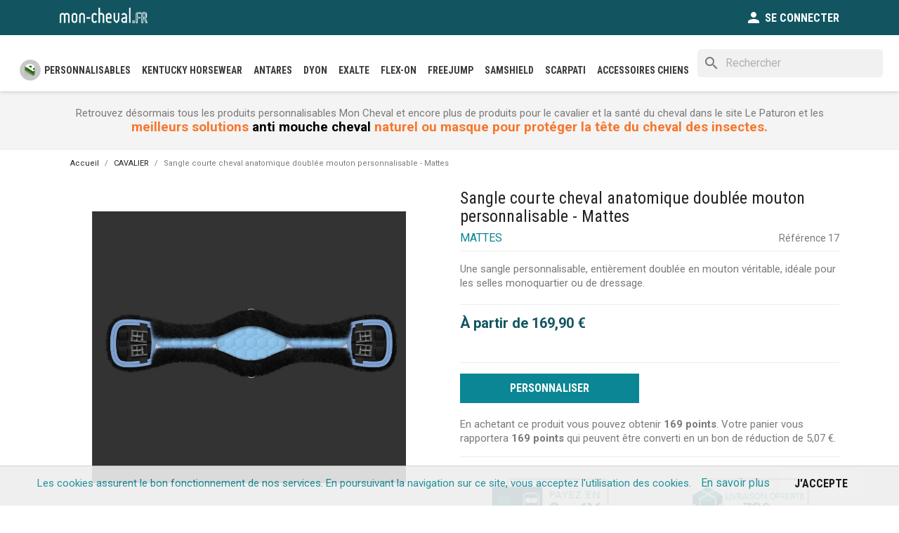

--- FILE ---
content_type: text/html; charset=utf-8
request_url: https://www.mon-cheval.fr/cavalier/9104-sangle-courte-anatomique-dble-mout-personnalisable-mattes-p017.html
body_size: 15111
content:
<!doctype html>
<html lang="fr-FR">

  <head>
    
      
  <meta charset="utf-8">


  <meta http-equiv="x-ua-compatible" content="ie=edge">



  <link rel="canonical" href="https://www.mon-cheval.fr/cavalier/9104-sangle-courte-anatomique-dble-mout-personnalisable-mattes-p017.html">

  <title>Sangle courte cheval anatomique doublée mouton personnalisable - Mattes - MATTES - CAVALIER - mon-cheval.fr</title>
  <script data-keepinline="true">
    var ajaxGetProductUrl = '//www.mon-cheval.fr/module/cdc_googletagmanager/async';
    var ajaxShippingEvent = 1;
    var ajaxPaymentEvent = 1;

/* datalayer */
dataLayer = window.dataLayer || [];
    let cdcDatalayer = {"pageCategory":"product","event":"view_item","ecommerce":{"currency":"EUR","items":[{"item_name":"Sangle courte cheval anatomique doublee mouton personnalisable - Mattes","item_id":"9104","price":"169.9","price_tax_exc":"141.58","item_brand":"MATTES","item_category":"CAVALIER","quantity":1}],"value":"169.9"}};
    dataLayer.push(cdcDatalayer);

/* call to GTM Tag */
(function(w,d,s,l,i){w[l]=w[l]||[];w[l].push({'gtm.start':
new Date().getTime(),event:'gtm.js'});var f=d.getElementsByTagName(s)[0],
j=d.createElement(s),dl=l!='dataLayer'?'&l='+l:'';j.async=true;j.src=
'https://www.googletagmanager.com/gtm.js?id='+i+dl;f.parentNode.insertBefore(j,f);
})(window,document,'script','dataLayer','GTM-TTQ764F');

/* async call to avoid cache system for dynamic data */
dataLayer.push({
  'event': 'datalayer_ready'
});
</script>		<link rel="stylesheet" href="https://www.mon-cheval.fr/themes/moncheval/assets/cache/theme-810ee499.css" media="all">
	
	


        <link rel="preload" href="/modules/creativeelements/views/lib/ceicons/fonts/ceicons.woff2?t6ebnx"
            as="font" type="font/woff2" crossorigin>
                <link rel="preload" href="/modules/creativeelements/views/lib/font-awesome/fonts/fontawesome-webfont.woff2?v=4.7.0"
            as="font" type="font/woff2" crossorigin>
        
  <meta name="description" content="✅ Sangle courte cheval anatomique doublée mouton personnalisable - Mattes de la marque MATTES. Nouveauté de la gamme CAVALIER chez vous en 24h avec la sellerie Mon Cheval">
  <meta name="keywords" content="sangle,peau,pour,cheval,laine,couleurs,couleur,claire,polyflex,mattes">
      <link rel="canonical" href="https://www.mon-cheval.fr/cavalier/9104-sangle-courte-anatomique-dble-mout-personnalisable-mattes-p017.html">
    
<meta name="twitter:card" content="product">
<meta name="twitter:site" content="">
<meta name="twitter:creator" content="">
<meta name="twitter:title" content="">
<meta name="twitter:description" content="">
<meta name="twitter:image" content="https://www.mon-cheval.fr/6225-home_default/sangle-courte-anatomique-dble-mout-personnalisable-mattes-p017.jpg">
<meta property="og:type" content="product">
<meta property="og:url" content="https://www.mon-cheval.fr/cavalier/9104-sangle-courte-anatomique-dble-mout-personnalisable-mattes-p017.html">
<meta property="og:title" content="">
<meta property="og:site_name" content="mon-cheval.fr">
<meta property="og:description" content="">
<meta property="og:image" content="https://www.mon-cheval.fr/6225-home_default/sangle-courte-anatomique-dble-mout-personnalisable-mattes-p017.jpg">
<meta property="product:pretax_price:amount" content="141.58">
<meta property="product:pretax_price:currency" content="EUR">
<meta property="product:price:amount" content="169.9">
<meta property="product:price:currency" content="EUR">

<link rel="preconnect" href="https://fonts.gstatic.com/" crossorigin>
<link href="https://fonts.googleapis.com/css2?family=Lobster&family=Roboto+Condensed:wght@400;700&family=Roboto:ital,wght@0,400;0,500;0,700;1,400&display=swap" rel="stylesheet">


  <meta name="viewport" content="width=device-width, initial-scale=1">



  <link rel="icon" type="image/vnd.microsoft.icon" href="https://www.mon-cheval.fr/img/favicon.ico?1620813113">
  <link rel="shortcut icon" type="image/x-icon" href="https://www.mon-cheval.fr/img/favicon.ico?1620813113">



  



  

  <script type="text/javascript">
        var ap5_cartPackProducts = [];
        var ap5_modalErrorTitle = "Une erreur est survenue";
        var blockwishlistController = "https:\/\/www.mon-cheval.fr\/module\/blockwishlist\/action";
        var isMobile = false;
        var jolisearch = {"amb_joli_search_action":"https:\/\/www.mon-cheval.fr\/jolisearch","amb_joli_search_link":"https:\/\/www.mon-cheval.fr\/jolisearch","amb_joli_search_controller":"jolisearch","blocksearch_type":"top","show_cat_desc":0,"ga_acc":0,"id_lang":1,"url_rewriting":1,"use_autocomplete":2,"minwordlen":3,"l_products":"Nos produits","l_manufacturers":"Nos marques","l_categories":"Nos cat\u00e9gories","l_no_results_found":"Aucun produit ne correspond \u00e0 cette recherche","l_more_results":"Montrer tous les r\u00e9sultats \u00bb","ENT_QUOTES":3,"search_ssl":true,"self":"\/var\/www\/vhosts\/mon-cheval.fr\/httpdocs\/modules\/ambjolisearch","position":{"my":"center top","at":"center bottom","collision":"fit none"},"classes":"ps17 centered-list","display_manufacturer":"1","display_category":""};
        var prestashop = {"cart":{"products":[],"totals":{"total":{"type":"total","label":"Total","amount":0,"value":"0,00\u00a0\u20ac"},"total_including_tax":{"type":"total","label":"Total TTC","amount":0,"value":"0,00\u00a0\u20ac"},"total_excluding_tax":{"type":"total","label":"Total HT :","amount":0,"value":"0,00\u00a0\u20ac"}},"subtotals":{"products":{"type":"products","label":"Sous-total","amount":0,"value":"0,00\u00a0\u20ac"},"discounts":null,"shipping":{"type":"shipping","label":"Livraison","amount":0,"value":""},"tax":null},"products_count":0,"summary_string":"0 articles","vouchers":{"allowed":1,"added":[]},"discounts":[],"minimalPurchase":0,"minimalPurchaseRequired":""},"currency":{"id":1,"name":"Euro","iso_code":"EUR","iso_code_num":"978","sign":"\u20ac"},"customer":{"lastname":null,"firstname":null,"email":null,"birthday":null,"newsletter":null,"newsletter_date_add":null,"optin":null,"website":null,"company":null,"siret":null,"ape":null,"is_logged":false,"gender":{"type":null,"name":null},"addresses":[]},"language":{"name":"Fran\u00e7ais (French)","iso_code":"fr","locale":"fr-FR","language_code":"fr","is_rtl":"0","date_format_lite":"d\/m\/Y","date_format_full":"d\/m\/Y H:i:s","id":1},"page":{"title":"","canonical":"https:\/\/www.mon-cheval.fr\/cavalier\/9104-sangle-courte-anatomique-dble-mout-personnalisable-mattes-p017.html","meta":{"title":"Sangle courte cheval anatomique doubl\u00e9e mouton personnalisable - Mattes","description":"Une sangle personnalisable, enti\u00e8rement doubl\u00e9e en mouton v\u00e9ritable, id\u00e9ale pour les selles monoquartier ou de dressage.","keywords":"","robots":"index"},"page_name":"product","body_classes":{"lang-fr":true,"lang-rtl":false,"country-FR":true,"currency-EUR":true,"layout-full-width":true,"page-product":true,"tax-display-enabled":true,"product-id-9104":true,"product-Sangle courte cheval anatomique doubl\u00e9e mouton personnalisable - Mattes":true,"product-id-category-12":true,"product-id-manufacturer-173":true,"product-id-supplier-0":true,"product-available-for-order":true,"product-customizable":true},"admin_notifications":[]},"shop":{"name":"mon-cheval.fr","logo":"https:\/\/www.mon-cheval.fr\/img\/mon-chevalfr-logo-1587564948.jpg","stores_icon":"https:\/\/www.mon-cheval.fr\/img\/logo_stores.png","favicon":"https:\/\/www.mon-cheval.fr\/img\/favicon.ico"},"urls":{"base_url":"https:\/\/www.mon-cheval.fr\/","current_url":"https:\/\/www.mon-cheval.fr\/cavalier\/9104-sangle-courte-anatomique-dble-mout-personnalisable-mattes-p017.html","shop_domain_url":"https:\/\/www.mon-cheval.fr","img_ps_url":"https:\/\/www.mon-cheval.fr\/img\/","img_cat_url":"https:\/\/www.mon-cheval.fr\/img\/c\/","img_lang_url":"https:\/\/www.mon-cheval.fr\/img\/l\/","img_prod_url":"https:\/\/www.mon-cheval.fr\/img\/p\/","img_manu_url":"https:\/\/www.mon-cheval.fr\/img\/m\/","img_sup_url":"https:\/\/www.mon-cheval.fr\/img\/su\/","img_ship_url":"https:\/\/www.mon-cheval.fr\/img\/s\/","img_store_url":"https:\/\/www.mon-cheval.fr\/img\/st\/","img_col_url":"https:\/\/www.mon-cheval.fr\/img\/co\/","img_url":"https:\/\/www.mon-cheval.fr\/themes\/moncheval\/assets\/img\/","css_url":"https:\/\/www.mon-cheval.fr\/themes\/moncheval\/assets\/css\/","js_url":"https:\/\/www.mon-cheval.fr\/themes\/moncheval\/assets\/js\/","pic_url":"https:\/\/www.mon-cheval.fr\/upload\/","pages":{"address":"https:\/\/www.mon-cheval.fr\/adresse","addresses":"https:\/\/www.mon-cheval.fr\/adresses","authentication":"https:\/\/www.mon-cheval.fr\/connexion","cart":"https:\/\/www.mon-cheval.fr\/panier","category":"https:\/\/www.mon-cheval.fr\/index.php?controller=category","cms":"https:\/\/www.mon-cheval.fr\/index.php?controller=cms","contact":"https:\/\/www.mon-cheval.fr\/nous-contacter","discount":"https:\/\/www.mon-cheval.fr\/reduction","guest_tracking":"https:\/\/www.mon-cheval.fr\/suivi-commande-invite","history":"https:\/\/www.mon-cheval.fr\/historique-commandes","identity":"https:\/\/www.mon-cheval.fr\/identite","index":"https:\/\/www.mon-cheval.fr\/","my_account":"https:\/\/www.mon-cheval.fr\/mon-compte","order_confirmation":"https:\/\/www.mon-cheval.fr\/confirmation-commande","order_detail":"https:\/\/www.mon-cheval.fr\/index.php?controller=order-detail","order_follow":"https:\/\/www.mon-cheval.fr\/suivi-commande","order":"https:\/\/www.mon-cheval.fr\/commande","order_return":"https:\/\/www.mon-cheval.fr\/index.php?controller=order-return","order_slip":"https:\/\/www.mon-cheval.fr\/avoirs","pagenotfound":"https:\/\/www.mon-cheval.fr\/page-introuvable","password":"https:\/\/www.mon-cheval.fr\/recuperation-mot-de-passe","pdf_invoice":"https:\/\/www.mon-cheval.fr\/index.php?controller=pdf-invoice","pdf_order_return":"https:\/\/www.mon-cheval.fr\/index.php?controller=pdf-order-return","pdf_order_slip":"https:\/\/www.mon-cheval.fr\/index.php?controller=pdf-order-slip","prices_drop":"https:\/\/www.mon-cheval.fr\/promotions","product":"https:\/\/www.mon-cheval.fr\/index.php?controller=product","search":"https:\/\/www.mon-cheval.fr\/recherche","sitemap":"https:\/\/www.mon-cheval.fr\/plan du site","stores":"https:\/\/www.mon-cheval.fr\/magasins","supplier":"https:\/\/www.mon-cheval.fr\/fournisseur","register":"https:\/\/www.mon-cheval.fr\/connexion?create_account=1","order_login":"https:\/\/www.mon-cheval.fr\/commande?login=1"},"alternative_langs":[],"theme_assets":"\/themes\/moncheval\/assets\/","actions":{"logout":"https:\/\/www.mon-cheval.fr\/?mylogout="},"no_picture_image":{"bySize":{"small_default":{"url":"https:\/\/www.mon-cheval.fr\/img\/p\/fr-default-small_default.jpg","width":98,"height":98},"cart_default":{"url":"https:\/\/www.mon-cheval.fr\/img\/p\/fr-default-cart_default.jpg","width":125,"height":125},"home_default":{"url":"https:\/\/www.mon-cheval.fr\/img\/p\/fr-default-home_default.jpg","width":250,"height":250},"medium_default":{"url":"https:\/\/www.mon-cheval.fr\/img\/p\/fr-default-medium_default.jpg","width":452,"height":452},"large_default":{"url":"https:\/\/www.mon-cheval.fr\/img\/p\/fr-default-large_default.jpg","width":800,"height":800}},"small":{"url":"https:\/\/www.mon-cheval.fr\/img\/p\/fr-default-small_default.jpg","width":98,"height":98},"medium":{"url":"https:\/\/www.mon-cheval.fr\/img\/p\/fr-default-home_default.jpg","width":250,"height":250},"large":{"url":"https:\/\/www.mon-cheval.fr\/img\/p\/fr-default-large_default.jpg","width":800,"height":800},"legend":""}},"configuration":{"display_taxes_label":true,"display_prices_tax_incl":true,"is_catalog":true,"show_prices":true,"opt_in":{"partner":true},"quantity_discount":{"type":"discount","label":"Remise sur prix unitaire"},"voucher_enabled":1,"return_enabled":0},"field_required":[],"breadcrumb":{"links":[{"title":"Accueil","url":"https:\/\/www.mon-cheval.fr\/"},{"title":"CAVALIER","url":"https:\/\/www.mon-cheval.fr\/12-cavalier"},{"title":"Sangle courte cheval anatomique doubl\u00e9e mouton personnalisable - Mattes","url":"https:\/\/www.mon-cheval.fr\/cavalier\/9104-sangle-courte-anatomique-dble-mout-personnalisable-mattes-p017.html"}],"count":3},"link":{"protocol_link":"https:\/\/","protocol_content":"https:\/\/"},"time":1768986145,"static_token":"eed57d13023116682524bb47d7623168","token":"b1cfd140378529dcdac91fe53e811665","debug":false};
        var productsAlreadyTagged = [];
        var psemailsubscription_subscription = "https:\/\/www.mon-cheval.fr\/module\/ps_emailsubscription\/subscription";
        var psr_icon_color = "#676767";
        var removeFromWishlistUrl = "https:\/\/www.mon-cheval.fr\/module\/blockwishlist\/action?action=deleteProductFromWishlist";
        var wishlistAddProductToCartUrl = "https:\/\/www.mon-cheval.fr\/module\/blockwishlist\/action?action=addProductToCart";
        var wishlistUrl = "https:\/\/www.mon-cheval.fr\/module\/blockwishlist\/view";
      </script>



  





    
  <meta property="og:type" content="product">
  <meta property="og:url" content="https://www.mon-cheval.fr/cavalier/9104-sangle-courte-anatomique-dble-mout-personnalisable-mattes-p017.html">
  <meta property="og:title" content="Sangle courte cheval anatomique doublée mouton personnalisable - Mattes">
  <meta property="og:site_name" content="mon-cheval.fr">
  <meta property="og:description" content="Une sangle personnalisable, entièrement doublée en mouton véritable, idéale pour les selles monoquartier ou de dressage.">
  <meta property="og:image" content="https://www.mon-cheval.fr/6225-large_default/sangle-courte-anatomique-dble-mout-personnalisable-mattes-p017.jpg">
      <meta property="product:pretax_price:amount" content="141.583333">
    <meta property="product:pretax_price:currency" content="EUR">
    <meta property="product:price:amount" content="169.9">
    <meta property="product:price:currency" content="EUR">
    
  </head>

  <body id="product" class="lang-fr country-fr currency-eur layout-full-width page-product tax-display-enabled product-id-9104 product-sangle-courte-cheval-anatomique-doublee-mouton-personnalisable-mattes product-id-category-12 product-id-manufacturer-173 product-id-supplier-0 product-available-for-order product-customizable elementor-page elementor-page-9104030101">

    
      <!-- Google Tag Manager (noscript) -->
<noscript><iframe src="https://www.googletagmanager.com/ns.html?id=GTM-TTQ764F"
height="0" width="0" style="display:none;visibility:hidden"></iframe></noscript>
<!-- End Google Tag Manager (noscript) -->

    

    <main>
      
              

      <header id="header">
        
          
  <div class="header-banner">
    
  </div>



  <nav class="header-nav">
    <div class="container">
      <div class="row">
        <div class="hidden-md-down">
          <div class="col-md-5 col-xs-12">
            <div class="hidden-md-down" id="_desktop_logo">
              <a href="https://www.mon-cheval.fr/">
                <img class="logo img-responsive" src="https://www.mon-cheval.fr/img/mon-chevalfr-logo-1587564948.jpg" alt="mon-cheval.fr">
              </a>
            </div>
            
          </div>
          <div class="col-md-7 right-nav">
              <div id="_desktop_user_info">
  <div class="user-info">
          <a
        href="https://www.mon-cheval.fr/mon-compte"
        title="Identifiez-vous"
        rel="nofollow"
      >
        <i class="material-icons">person</i>
        <span class="hidden-sm-down">Se connecter</span>
      </a>
      </div>
</div>


                                          
            </div>
          </div>
        </div>
        <div class="hidden-lg-up text-md-center mobile">
          <div class="float-xs-left" id="menu-icon">
            <i class="material-icons d-inline">&#xE5D2;</i>
          </div>
          <div class="float-xs-right" id="_mobile_cart"></div>
          <div class="float-xs-right" id="_mobile_user_info"></div>
          <div class="top-logo" id="_mobile_logo"></div>
          <div class="clearfix"></div>
        </div>
      </div>
    </div>
  </nav>



    <div class="header-top">
    <div class="container-fluid">
       <div class="row">
        <div class="col-sm-12 position-static">
          

<div class="menu js-top-menu position-static hidden-sm-down" id="_desktop_top_menu">
    
          <ul class="top-menu" id="top-menu" data-depth="0">
                    <li class="link" id="lnk-personnalisables">
                          <a
                class="dropdown-item"
                href="https://personnalisables.mon-cheval.fr/" data-depth="0"
                              >
                                PERSONNALISABLES
              </a>
                          </li>
                    <li class="link" id="lnk-kentucky-horsewear">
                          <a
                class="dropdown-item"
                href="https://www.mon-cheval.fr/brand/11-kentucky-horsewear" data-depth="0"
                              >
                                Kentucky Horsewear
              </a>
                          </li>
                    <li class="manufacturer" id="manufacturer-98">
                          <a
                class="dropdown-item"
                href="https://www.mon-cheval.fr/brand/98-antares" data-depth="0"
                              >
                                ANTARES
              </a>
                          </li>
                    <li class="manufacturer" id="manufacturer-121">
                          <a
                class="dropdown-item"
                href="https://www.mon-cheval.fr/brand/121-dyon" data-depth="0"
                              >
                                DYON
              </a>
                          </li>
                    <li class="manufacturer" id="manufacturer-223">
                          <a
                class="dropdown-item"
                href="https://www.mon-cheval.fr/brand/223-exalte" data-depth="0"
                              >
                                EXALTE
              </a>
                          </li>
                    <li class="manufacturer" id="manufacturer-21">
                          <a
                class="dropdown-item"
                href="https://www.mon-cheval.fr/brand/21-flex-on" data-depth="0"
                              >
                                FLEX-ON
              </a>
                          </li>
                    <li class="manufacturer" id="manufacturer-13">
                          <a
                class="dropdown-item"
                href="https://www.mon-cheval.fr/brand/13-freejump" data-depth="0"
                              >
                                FREEJUMP
              </a>
                          </li>
                    <li class="manufacturer" id="manufacturer-39">
                          <a
                class="dropdown-item"
                href="https://www.mon-cheval.fr/brand/39-samshield" data-depth="0"
                              >
                                SAMSHIELD
              </a>
                          </li>
                    <li class="manufacturer" id="manufacturer-181">
                          <a
                class="dropdown-item"
                href="https://www.mon-cheval.fr/brand/181-scarpati" data-depth="0"
                              >
                                SCARPATI
              </a>
                          </li>
                    <li class="link" id="lnk-accessoires-chiens">
                          <a
                class="dropdown-item"
                href="https://fabuldog.com/" data-depth="0"
                 target="_blank"               >
                                Accessoires Chiens
              </a>
                          </li>
              </ul>
    
    <div class="clearfix"></div>
</div>
<div id="search_widget" class="search-widgets" data-search-controller-url="//www.mon-cheval.fr/recherche">
  <form method="get" action="//www.mon-cheval.fr/recherche">
    <input type="hidden" name="controller" value="search">
    <i class="material-icons search" aria-hidden="true">search</i>
    <input type="text" name="s" value="" placeholder="Rechercher" aria-label="Rechercher">
    <i class="material-icons clear" aria-hidden="true">clear</i>
  </form>
</div>


          <div class="clearfix"></div>
        </div>
      </div>
      <div id="mobile_top_menu_wrapper" class="row hidden-lg-up" style="display:none;">
        <div class="js-top-menu mobile" id="_mobile_top_menu"></div>
        <div class="js-top-menu-bottom">
          <div id="_mobile_currency_selector"></div>
          <div id="_mobile_language_selector"></div>
          <div id="_mobile_contact_link"></div>
        </div>
      </div>
    </div>
  </div>
  

        
      </header>

      <section id="wrapper">
        
          
<aside id="notifications">
  <div class="container">
    
    
    
      </div>
</aside>
        

        <div class="custombanners displayWrapperTop clearfix" data-hook="displayWrapperTop">
									<div class="cb-wrapper flash-info text-cen,ter" data-wrapper="9">
												<div class="banner-item container">
						<div class="banner-item-content">
																						<div class="custom-html">
									<p>Retrouvez désormais tous les produits personnalisables Mon Cheval et encore plus de produits pour le cavalier et la santé du cheval dans le site Le Paturon et les <strong>meilleurs solutions <a href="https://www.lepaturon.com/23-anti-mouche-cheval-et-anti-insectes">anti mouche cheval</a> naturel ou masque pour protéger la tête du cheval des insectes.</strong></p>								</div>
													</div>
					</div>
									</div>
	</div>

        <div class="container">
          
            <nav data-depth="3" class="breadcrumb hidden-sm-down">
  <ol>
    
              
          <li>
                          <a href="https://www.mon-cheval.fr/"><span>Accueil</span></a>
                      </li>
        
              
          <li>
                          <a href="https://www.mon-cheval.fr/12-cavalier"><span>CAVALIER</span></a>
                      </li>
        
              
          <li>
                          <span>Sangle courte cheval anatomique doublée mouton personnalisable - Mattes</span>
                      </li>
        
          
  </ol>
</nav>
          

          

          
  <div id="content-wrapper" class="js-content-wrapper">
    
    

    					                        	
  <section id="main" itemscope itemtype="https://schema.org/Product">
    <meta itemprop="url" content="https://www.mon-cheval.fr/cavalier/9104-sangle-courte-anatomique-dble-mout-personnalisable-mattes-p017.html">

    <div class="row">
      <div class="col-md-6">
        
          <section class="page-content" id="content">
            
              <!-- @todo: use include file='catalog/_partials/product-flags.tpl'} -->
              
                <ul class="product-flags">
                                                                                                          </ul>
              

              
                <div class="images-container js-images-container">
  
    <div class="product-cover">
              <img
          class="js-qv-product-cover img-fluid"
          src="https://www.mon-cheval.fr/6225-large_default/sangle-courte-anatomique-dble-mout-personnalisable-mattes-p017.jpg"
                      alt="Sangle courte cheval anatomique doublée mouton personnalisable - Mattes"
            title="Sangle courte cheval anatomique doublée mouton personnalisable - Mattes"
                    loading="lazy"
          width="800"
          height="800"
        >
        <div class="layer hidden-sm-down" data-toggle="modal" data-target="#product-modal">
          <i class="material-icons zoom-in">search</i>
        </div>
          </div>
  

  
    <div class="js-qv-mask mask">
      <ul class="product-images js-qv-product-images">
                  <li class="thumb-container js-thumb-container">
            <img
              class="thumb js-thumb  selected js-thumb-selected "
              data-image-medium-src="https://www.mon-cheval.fr/6225-medium_default/sangle-courte-anatomique-dble-mout-personnalisable-mattes-p017.jpg"
              data-image-large-src="https://www.mon-cheval.fr/6225-large_default/sangle-courte-anatomique-dble-mout-personnalisable-mattes-p017.jpg"
              src="https://www.mon-cheval.fr/6225-small_default/sangle-courte-anatomique-dble-mout-personnalisable-mattes-p017.jpg"
                              alt="Sangle courte cheval anatomique doublée mouton personnalisable - Mattes"
                title="Sangle courte cheval anatomique doublée mouton personnalisable - Mattes"
                            loading="lazy"
              width="98"
              height="98"
            >
          </li>
              </ul>
    </div>
  

</div>
              
              <div class="scroll-box-arrows">
                <i class="material-icons left">&#xE314;</i>
                <i class="material-icons right">&#xE315;</i>
              </div>

            
          </section>
        
        </div>
        <div class="col-md-6">
          
            
              <h1 class="h1" itemprop="name">Sangle courte cheval anatomique doublée mouton personnalisable - Mattes</h1>
              <div class="row">
                                  <div class="col-sm-6">
                    <div class="product-manufacturer">
                      <span itemprop="brand" itemscope itemtype="https://schema.org/Brand">
                        <a href="https://www.mon-cheval.fr/brand/173-mattes" itemprop="url"><span itemprop="name">MATTES</span></a>
                      </span>
                    </div>
                  </div>
                                                  <div class="col-sm-6 text-sm-right">
                    <div class="product-reference text-muted">
                      <label class="label text-muted">Référence </label>
                      <span itemprop="sku">17</span>
                    </div>
                  </div>
                              </div>
            
          
          <div class="product-information">
            
              <div id="product-description-short-9104" itemprop="description"><p>Une sangle personnalisable, entièrement doublée en mouton véritable, idéale pour les selles monoquartier ou de dressage.</p></div>
            
                        
                <div class="product-prices js-product-prices">
    
          

    
  <div
    class="product-price h5 "
    itemprop="offers"
    itemscope
    itemtype="https://schema.org/Offer"
  >
    <link itemprop="availability" href="https://schema.org/PreOrder"/>
    <meta itemprop="priceCurrency" content="EUR">

    <div class="current-price">
              À partir de
       <span itemprop="price" content="169.9">169,90 €</span>

          </div>

    
          
  </div>


    
          

    
          

    
          

    <!-- MODULE Loyalty -->
<p id="loyalty" class="align_justify">
      En achetant ce produit vous pouvez obtenir  <b><span id="totLoyaltyAdvanced_points">169</span>
    points</b>.
    Votre panier vous rapportera <b><span id="total_totLoyaltyAdvanced_points">169</span>
    points</b> qui peuvent être converti en un bon de réduction de 
    <span>5,07 €</span>.
  </p>
<!-- END : MODULE Loyalty -->


    <div class="tax-shipping-delivery-label">
              TTC
            
      
                                    <span class="delivery-information">Produit commandé pour vous, délais dépendant du fournisseur</span>
                            </div>
  </div>
            
            <div class="product-actions">
              
                                  
                    <div class="product-variants"></div>
                  
                  
                                      
                  
                    <section class="product-discounts"></section>
                  
                  
                                          <div class="product-add-to-cart personnalisable_block">
                        <div class="add">
                          <a href="https://personnalisables.mon-cheval.fr/configurateur-sangle-courte-anatomique-doublee-mouton-Mattes-17-p.htm" class="btn btn-primary add-to-cart">Personnaliser</a>
                        </div>
                      </div>
                                      
                  <div class="custombanners displayCustomBanners1 clearfix" data-hook="displayCustomBanners1">
									<div class="cb-wrapper avantages-liste row" data-wrapper="16">
												<div class="banner-item avantages-item avantages-differe">
						<div class="banner-item-content">
																							<a href="https://www.mon-cheval.fr/content/7-paiement-en-3-ou-4-fois-securise-mon-cheval">
																	<img src="/modules/custombanners/views/img/uploads/8afcb5c8a154c41ef5f1a5a8f6cd5b32c271d419.png" alt="Paiement en 3 fois sans frais" class="banner-img">
																									</a>
																												</div>
					</div>
									<div class="banner-item avantages-item avantages-livraison">
						<div class="banner-item-content">
																							<a href="https://www.mon-cheval.fr/content/1-livraison-offerte">
																	<img src="/modules/custombanners/views/img/uploads/37b4e658f682378ca54be708b7cdeb4512de2a1c.png" alt="Livraison offerte dès 100€ d&#039;achat" class="banner-img">
																									</a>
																												</div>
					</div>
									</div>
	</div>

                  
                    <div class="product-additional-info js-product-additional-info">
  

      <div class="social-sharing">
      <span>Partager</span>
      <ul>
                  <li class="facebook icon-gray"><a href="https://www.facebook.com/sharer.php?u=https%3A%2F%2Fwww.mon-cheval.fr%2Fcavalier%2F9104-sangle-courte-anatomique-dble-mout-personnalisable-mattes-p017.html" class="text-hide" title="Partager" target="_blank" rel="noopener noreferrer">Partager</a></li>
                  <li class="twitter icon-gray"><a href="https://twitter.com/intent/tweet?text=Sangle+courte+cheval+anatomique+doubl%C3%A9e+mouton+personnalisable+-+Mattes https%3A%2F%2Fwww.mon-cheval.fr%2Fcavalier%2F9104-sangle-courte-anatomique-dble-mout-personnalisable-mattes-p017.html" class="text-hide" title="Tweet" target="_blank" rel="noopener noreferrer">Tweet</a></li>
                  <li class="pinterest icon-gray"><a href="https://www.pinterest.com/pin/create/button/?url=https%3A%2F%2Fwww.mon-cheval.fr%2Fcavalier%2F9104-sangle-courte-anatomique-dble-mout-personnalisable-mattes-p017.html/&amp;media=https%3A%2F%2Fwww.mon-cheval.fr%2F6225%2Fsangle-courte-anatomique-dble-mout-personnalisable-mattes-p017.jpg&amp;description=Sangle+courte+cheval+anatomique+doubl%C3%A9e+mouton+personnalisable+-+Mattes" class="text-hide" title="Pinterest" target="_blank" rel="noopener noreferrer">Pinterest</a></li>
              </ul>
    </div>
  

</div>
                  
                                    
                              

            </div>

            
              
            

          </div>
        </div>

        <div class="col-xs-12">
          
                          <div class="tabs">
                <ul class="nav nav-tabs" role="tablist">
                                      <li class="nav-item">
                        <a
                          class="nav-link active"
                          data-toggle="tab"
                          href="#description"
                          role="tab"
                          aria-controls="description"
                           aria-selected="true">Description</a>
                    </li>
                                                                                        </ul>

                <div class="tab-content" id="tab-content">
                  <div class="tab-pane fade in active" id="description" role="tabpanel">
                    
                      <div class="product-description"><p><strong>Cette sangle très dégagée au niveau des coudes et doublée en véritable peau d'agneau est très efficace pour protéger la peau du cheval des blessures dues aux frottements sur la zone d'appui de la sangle</strong>. Les blessures occasionnées par les sangles présentent rapidement un aspect chronique : <strong>Equine-Sarcoïde</strong>. L'importante tenue de la pure laine naturelle à la toison épaisse et compacte, assure une répartition idéale de la charge, <strong>diminue les pressions et frottements sur la peau du cheval</strong>. De plus, la laine naturelle <strong>absorbe immédiatement la sueur et l'évacue 8 fois plus vite</strong> qu'une fibre synthétique l'air circulant toujours entre les fibres de la laine ; du fait qu'elle assure une bonne <strong>régulation thermique</strong>, elle est agréable été comme hiver.</p>

<p> </p>

<p><strong>CONSEIL CHOIX DE COULEURS :</strong><br />
Les couleurs de mouton foncées ou vives peuvent dégorger sur les tissus plus clairs ainsi que sur les chevaux de couleur claire ou sur les cuirs de couleur claire.<br />
C'est pourquoi nous vous recommandons de ne pas associer des couleurs de tissus ou de bordures de couleur claire à des laines foncées ou vives.</p>

<p> </p>

<p>Les rabats en coton qui couvrent les boucles sont <strong>maintenus par des velcros</strong>. Ils sont une garantie de protection supplémentaire pour votre cheval</p>

<p> </p>

<p><strong>La partie centrale</strong> de la sangle qui est plus large est <strong>renforcée par du Polyflex</strong>. Le polyflex est particulièrement perméable à l'air ainsi il <strong>ne crée pas d'échauffement</strong>. Sa texture est juste assez <strong>souple</strong> pour assurer une <strong>bonne tenue</strong>. Le polyflex ne réagit pas aux variations de température. La plaque de polyflex est amovible pour faciliter le lavage.<br /><br /><strong>Les embouts</strong> de la sangle anatomique sont <strong>élastiques</strong> pour une répartition optimale de la pression.<br /><br /><strong>Les boucles sont en acier inoxydable</strong>. Dessus en coton tissé très serré et piqué selon le motif reconnaissable de Mattes<br /><br /><em>Cete sangle Mattes est un produit de pointe, dont les qualités techniques et l'esthétisme restent inégalés.</em></p>

<p><strong>Aide au choix de taille :</strong><br />
La distance entre le bas du quartier de la selle et le bord de la sangle ne devrait pas dépasser la largeur de 4 doigts, ceci aussi bien pour les sangles à découpe anatomique que asymétrique. Ceci est important afin de garantir le bon placement du retrait au niveau des zones de mouvement du coude.</p>

<p><strong>Entretien :</strong><br />
Il est très important d'entretenir votre produit Mattes avec une lessive qui respecte l'équilibre de la laine afin qu'elle conserve durablement ses qualités, comme le savon Mattes.</p>

<p> </p>

<p><img alt="" src="/img/thumbnail_icone250px-bicolore-moncheval.fr-cbx3x4.png" style="width:250px;height:84px;" /></p></div>
                    
                  </div>

                  
                                      
<div class="tab-pane fade"
     id="product-details"
     data-product="{&quot;id_shop_default&quot;:&quot;1&quot;,&quot;id_manufacturer&quot;:&quot;173&quot;,&quot;id_supplier&quot;:&quot;0&quot;,&quot;reference&quot;:&quot;17&quot;,&quot;is_virtual&quot;:&quot;0&quot;,&quot;delivery_in_stock&quot;:&quot;Produit command\u00e9 pour vous, d\u00e9lais d\u00e9pendant du fournisseur&quot;,&quot;delivery_out_stock&quot;:&quot;Produit command\u00e9 pour vous, d\u00e9lais d\u00e9pendant du fournisseur&quot;,&quot;id_category_default&quot;:&quot;12&quot;,&quot;on_sale&quot;:&quot;0&quot;,&quot;online_only&quot;:&quot;0&quot;,&quot;ecotax&quot;:0,&quot;minimal_quantity&quot;:&quot;1&quot;,&quot;low_stock_threshold&quot;:&quot;0&quot;,&quot;low_stock_alert&quot;:&quot;0&quot;,&quot;price&quot;:&quot;169,90\u00a0\u20ac&quot;,&quot;unity&quot;:&quot;&quot;,&quot;unit_price_ratio&quot;:&quot;0.000000&quot;,&quot;additional_shipping_cost&quot;:&quot;0.000000&quot;,&quot;customizable&quot;:&quot;2&quot;,&quot;text_fields&quot;:&quot;3&quot;,&quot;uploadable_files&quot;:&quot;0&quot;,&quot;redirect_type&quot;:&quot;404&quot;,&quot;id_type_redirected&quot;:&quot;0&quot;,&quot;available_for_order&quot;:&quot;1&quot;,&quot;available_date&quot;:&quot;0000-00-00&quot;,&quot;show_condition&quot;:&quot;0&quot;,&quot;condition&quot;:&quot;new&quot;,&quot;show_price&quot;:&quot;1&quot;,&quot;indexed&quot;:&quot;1&quot;,&quot;visibility&quot;:&quot;both&quot;,&quot;cache_default_attribute&quot;:&quot;0&quot;,&quot;advanced_stock_management&quot;:&quot;0&quot;,&quot;date_add&quot;:&quot;2021-02-09 15:53:20&quot;,&quot;date_upd&quot;:&quot;2026-01-21 05:31:46&quot;,&quot;pack_stock_type&quot;:&quot;0&quot;,&quot;meta_description&quot;:&quot;&quot;,&quot;meta_keywords&quot;:&quot;&quot;,&quot;meta_title&quot;:&quot;&quot;,&quot;link_rewrite&quot;:&quot;sangle-courte-anatomique-dble-mout-personnalisable-mattes-p017&quot;,&quot;name&quot;:&quot;Sangle courte cheval anatomique doubl\u00e9e mouton personnalisable - Mattes&quot;,&quot;description&quot;:&quot;&lt;p&gt;&lt;strong&gt;Cette sangle tr\u00e8s d\u00e9gag\u00e9e au niveau des coudes et doubl\u00e9e en v\u00e9ritable peau d&#039;agneau est tr\u00e8s efficace pour prot\u00e9ger la peau du cheval des blessures dues aux frottements sur la zone d&#039;appui de la sangle&lt;\/strong&gt;. Les blessures occasionn\u00e9es par les sangles pr\u00e9sentent rapidement un aspect chronique : &lt;strong&gt;Equine-Sarco\u00efde&lt;\/strong&gt;. L&#039;importante tenue de la pure laine naturelle \u00e0 la toison \u00e9paisse et compacte, assure une r\u00e9partition id\u00e9ale de la charge, &lt;strong&gt;diminue les pressions et frottements sur la peau du cheval&lt;\/strong&gt;. De plus, la laine naturelle &lt;strong&gt;absorbe imm\u00e9diatement la sueur et l&#039;\u00e9vacue 8 fois plus vite&lt;\/strong&gt;\u00a0qu&#039;une fibre synth\u00e9tique l&#039;air circulant toujours entre les fibres de la laine ; du fait qu&#039;elle assure une bonne &lt;strong&gt;r\u00e9gulation thermique&lt;\/strong&gt;, elle est agr\u00e9able \u00e9t\u00e9 comme hiver.&lt;\/p&gt;\n\n&lt;p&gt;\u00a0&lt;\/p&gt;\n\n&lt;p&gt;&lt;strong&gt;CONSEIL CHOIX DE COULEURS :&lt;\/strong&gt;&lt;br \/&gt;\nLes couleurs de mouton fonc\u00e9es ou vives peuvent d\u00e9gorger sur les tissus plus clairs ainsi que sur les chevaux de couleur claire ou sur les cuirs de couleur claire.&lt;br \/&gt;\nC&#039;est pourquoi nous vous recommandons de ne pas associer des couleurs de tissus ou de bordures de couleur claire \u00e0 des laines fonc\u00e9es ou vives.&lt;\/p&gt;\n\n&lt;p&gt;\u00a0&lt;\/p&gt;\n\n&lt;p&gt;Les rabats en coton qui couvrent les boucles sont &lt;strong&gt;maintenus par des velcros&lt;\/strong&gt;. Ils sont une garantie de protection suppl\u00e9mentaire pour votre cheval&lt;\/p&gt;\n\n&lt;p&gt;\u00a0&lt;\/p&gt;\n\n&lt;p&gt;&lt;strong&gt;La partie centrale&lt;\/strong&gt;\u00a0de la sangle qui est plus large est &lt;strong&gt;renforc\u00e9e par du Polyflex&lt;\/strong&gt;. Le polyflex est particuli\u00e8rement perm\u00e9able \u00e0 l&#039;air ainsi il &lt;strong&gt;ne cr\u00e9e pas d&#039;\u00e9chauffement&lt;\/strong&gt;. Sa texture est juste assez &lt;strong&gt;souple&lt;\/strong&gt;\u00a0pour assurer une &lt;strong&gt;bonne tenue&lt;\/strong&gt;. Le polyflex ne r\u00e9agit pas aux variations de temp\u00e9rature. La plaque de polyflex est amovible pour faciliter le lavage.&lt;br \/&gt;&lt;br \/&gt;&lt;strong&gt;Les embouts&lt;\/strong&gt;\u00a0de la sangle anatomique sont &lt;strong&gt;\u00e9lastiques&lt;\/strong&gt;\u00a0pour une r\u00e9partition optimale de la pression.&lt;br \/&gt;&lt;br \/&gt;&lt;strong&gt;Les boucles sont en acier inoxydable&lt;\/strong&gt;. Dessus en coton tiss\u00e9 tr\u00e8s serr\u00e9 et piqu\u00e9 selon le motif reconnaissable de Mattes&lt;br \/&gt;&lt;br \/&gt;&lt;em&gt;Cete sangle Mattes est un produit de pointe, dont les qualit\u00e9s techniques et l&#039;esth\u00e9tisme restent in\u00e9gal\u00e9s.&lt;\/em&gt;&lt;\/p&gt;\n\n&lt;p&gt;&lt;strong&gt;Aide au choix de taille :&lt;\/strong&gt;&lt;br \/&gt;\nLa distance entre le bas du quartier de la selle et le bord de la sangle ne devrait pas d\u00e9passer la largeur de 4 doigts, ceci aussi bien pour les sangles \u00e0 d\u00e9coupe anatomique que asym\u00e9trique. Ceci est important afin de garantir le bon placement du retrait au niveau des zones de mouvement du coude.&lt;\/p&gt;\n\n&lt;p&gt;&lt;strong&gt;Entretien :&lt;\/strong&gt;&lt;br \/&gt;\nIl est tr\u00e8s important d&#039;entretenir votre produit Mattes avec une lessive qui respecte l&#039;\u00e9quilibre de la laine afin qu&#039;elle conserve durablement ses qualit\u00e9s, comme le savon Mattes.&lt;\/p&gt;\n\n&lt;p&gt;\u00a0&lt;\/p&gt;\n\n&lt;p&gt;&lt;img alt=\&quot;\&quot; src=\&quot;\/img\/thumbnail_icone250px-bicolore-moncheval.fr-cbx3x4.png\&quot; style=\&quot;width:250px;height:84px;\&quot; \/&gt;&lt;\/p&gt;&quot;,&quot;description_short&quot;:&quot;&lt;p&gt;Une sangle personnalisable, enti\u00e8rement doubl\u00e9e en mouton v\u00e9ritable, id\u00e9ale pour les selles monoquartier ou de dressage.&lt;\/p&gt;&quot;,&quot;available_now&quot;:&quot;Produit command\u00e9 pour vous, d\u00e9lais d\u00e9pendant du fournisseur&quot;,&quot;available_later&quot;:&quot;Produit command\u00e9 pour vous, d\u00e9lais d\u00e9pendant du fournisseur&quot;,&quot;id&quot;:9104,&quot;id_product&quot;:9104,&quot;out_of_stock&quot;:1,&quot;new&quot;:0,&quot;id_product_attribute&quot;:&quot;0&quot;,&quot;quantity_wanted&quot;:1,&quot;extraContent&quot;:[],&quot;allow_oosp&quot;:1,&quot;category&quot;:&quot;cavalier&quot;,&quot;category_name&quot;:&quot;CAVALIER&quot;,&quot;link&quot;:&quot;https:\/\/www.mon-cheval.fr\/cavalier\/9104-sangle-courte-anatomique-dble-mout-personnalisable-mattes-p017.html&quot;,&quot;attribute_price&quot;:0,&quot;price_tax_exc&quot;:141.583333,&quot;price_without_reduction&quot;:169.9,&quot;reduction&quot;:0,&quot;specific_prices&quot;:[],&quot;quantity&quot;:-12,&quot;quantity_all_versions&quot;:-12,&quot;id_image&quot;:&quot;fr-default&quot;,&quot;features&quot;:[{&quot;name&quot;:&quot;personnalisable&quot;,&quot;value&quot;:&quot;https:\/\/personnalisables.mon-cheval.fr\/configurateur-sangle-courte-anatomique-doublee-mouton-Mattes-17-p.htm&quot;,&quot;id_feature&quot;:&quot;1&quot;,&quot;position&quot;:&quot;0&quot;}],&quot;attachments&quot;:[],&quot;virtual&quot;:0,&quot;pack&quot;:0,&quot;packItems&quot;:[],&quot;nopackprice&quot;:0,&quot;customization_required&quot;:true,&quot;rate&quot;:20,&quot;tax_name&quot;:&quot;TVA FR 20%&quot;,&quot;ecotax_rate&quot;:0,&quot;unit_price&quot;:&quot;&quot;,&quot;customizations&quot;:{&quot;fields&quot;:[{&quot;label&quot;:&quot;Donn\u00e9es configurables&quot;,&quot;id_customization_field&quot;:&quot;323&quot;,&quot;required&quot;:&quot;1&quot;,&quot;type&quot;:&quot;text&quot;,&quot;text&quot;:&quot;305470||Sangle courte anatomique avec housse amovible en mouton - Mattes||169.90||taille__65||dehoussable__D\u00e9houssable||cousue__Noir||couleur-sangle-anatomique-courte__Noir||couleur-mouton__Noir||&quot;,&quot;input_name&quot;:&quot;textField323&quot;,&quot;is_customized&quot;:true},{&quot;label&quot;:&quot;Donn\u00e9es pour la vente&quot;,&quot;id_customization_field&quot;:&quot;324&quot;,&quot;required&quot;:&quot;1&quot;,&quot;type&quot;:&quot;text&quot;,&quot;text&quot;:&quot;17||nom produit : Sangle courte anatomique avec housse amovible en mouton - Mattes||taille 65 ||dehoussable D\u00e9houssable ||cousue Noir ||couleur-sangle-anatomique-courte Noir ||couleur-mouton Noir ||&quot;,&quot;input_name&quot;:&quot;textField324&quot;,&quot;is_customized&quot;:true},{&quot;label&quot;:&quot;R\u00e9f. fournisseur&quot;,&quot;id_customization_field&quot;:&quot;325&quot;,&quot;required&quot;:&quot;1&quot;,&quot;type&quot;:&quot;text&quot;,&quot;text&quot;:&quot;6056 .2665 -02 22 &quot;,&quot;input_name&quot;:&quot;textField325&quot;,&quot;is_customized&quot;:true}]},&quot;id_customization&quot;:&quot;21380&quot;,&quot;is_customizable&quot;:true,&quot;show_quantities&quot;:false,&quot;quantity_label&quot;:&quot;Produit&quot;,&quot;quantity_discounts&quot;:[],&quot;customer_group_discount&quot;:0,&quot;images&quot;:[{&quot;bySize&quot;:{&quot;small_default&quot;:{&quot;url&quot;:&quot;https:\/\/www.mon-cheval.fr\/6225-small_default\/sangle-courte-anatomique-dble-mout-personnalisable-mattes-p017.jpg&quot;,&quot;width&quot;:98,&quot;height&quot;:98},&quot;cart_default&quot;:{&quot;url&quot;:&quot;https:\/\/www.mon-cheval.fr\/6225-cart_default\/sangle-courte-anatomique-dble-mout-personnalisable-mattes-p017.jpg&quot;,&quot;width&quot;:125,&quot;height&quot;:125},&quot;home_default&quot;:{&quot;url&quot;:&quot;https:\/\/www.mon-cheval.fr\/6225-home_default\/sangle-courte-anatomique-dble-mout-personnalisable-mattes-p017.jpg&quot;,&quot;width&quot;:250,&quot;height&quot;:250},&quot;medium_default&quot;:{&quot;url&quot;:&quot;https:\/\/www.mon-cheval.fr\/6225-medium_default\/sangle-courte-anatomique-dble-mout-personnalisable-mattes-p017.jpg&quot;,&quot;width&quot;:452,&quot;height&quot;:452},&quot;large_default&quot;:{&quot;url&quot;:&quot;https:\/\/www.mon-cheval.fr\/6225-large_default\/sangle-courte-anatomique-dble-mout-personnalisable-mattes-p017.jpg&quot;,&quot;width&quot;:800,&quot;height&quot;:800}},&quot;small&quot;:{&quot;url&quot;:&quot;https:\/\/www.mon-cheval.fr\/6225-small_default\/sangle-courte-anatomique-dble-mout-personnalisable-mattes-p017.jpg&quot;,&quot;width&quot;:98,&quot;height&quot;:98},&quot;medium&quot;:{&quot;url&quot;:&quot;https:\/\/www.mon-cheval.fr\/6225-home_default\/sangle-courte-anatomique-dble-mout-personnalisable-mattes-p017.jpg&quot;,&quot;width&quot;:250,&quot;height&quot;:250},&quot;large&quot;:{&quot;url&quot;:&quot;https:\/\/www.mon-cheval.fr\/6225-large_default\/sangle-courte-anatomique-dble-mout-personnalisable-mattes-p017.jpg&quot;,&quot;width&quot;:800,&quot;height&quot;:800},&quot;legend&quot;:&quot;Sangle courte cheval anatomique doubl\u00e9e mouton personnalisable - Mattes&quot;,&quot;id_image&quot;:&quot;6225&quot;,&quot;cover&quot;:&quot;1&quot;,&quot;position&quot;:&quot;1&quot;,&quot;associatedVariants&quot;:[]}],&quot;cover&quot;:{&quot;bySize&quot;:{&quot;small_default&quot;:{&quot;url&quot;:&quot;https:\/\/www.mon-cheval.fr\/6225-small_default\/sangle-courte-anatomique-dble-mout-personnalisable-mattes-p017.jpg&quot;,&quot;width&quot;:98,&quot;height&quot;:98},&quot;cart_default&quot;:{&quot;url&quot;:&quot;https:\/\/www.mon-cheval.fr\/6225-cart_default\/sangle-courte-anatomique-dble-mout-personnalisable-mattes-p017.jpg&quot;,&quot;width&quot;:125,&quot;height&quot;:125},&quot;home_default&quot;:{&quot;url&quot;:&quot;https:\/\/www.mon-cheval.fr\/6225-home_default\/sangle-courte-anatomique-dble-mout-personnalisable-mattes-p017.jpg&quot;,&quot;width&quot;:250,&quot;height&quot;:250},&quot;medium_default&quot;:{&quot;url&quot;:&quot;https:\/\/www.mon-cheval.fr\/6225-medium_default\/sangle-courte-anatomique-dble-mout-personnalisable-mattes-p017.jpg&quot;,&quot;width&quot;:452,&quot;height&quot;:452},&quot;large_default&quot;:{&quot;url&quot;:&quot;https:\/\/www.mon-cheval.fr\/6225-large_default\/sangle-courte-anatomique-dble-mout-personnalisable-mattes-p017.jpg&quot;,&quot;width&quot;:800,&quot;height&quot;:800}},&quot;small&quot;:{&quot;url&quot;:&quot;https:\/\/www.mon-cheval.fr\/6225-small_default\/sangle-courte-anatomique-dble-mout-personnalisable-mattes-p017.jpg&quot;,&quot;width&quot;:98,&quot;height&quot;:98},&quot;medium&quot;:{&quot;url&quot;:&quot;https:\/\/www.mon-cheval.fr\/6225-home_default\/sangle-courte-anatomique-dble-mout-personnalisable-mattes-p017.jpg&quot;,&quot;width&quot;:250,&quot;height&quot;:250},&quot;large&quot;:{&quot;url&quot;:&quot;https:\/\/www.mon-cheval.fr\/6225-large_default\/sangle-courte-anatomique-dble-mout-personnalisable-mattes-p017.jpg&quot;,&quot;width&quot;:800,&quot;height&quot;:800},&quot;legend&quot;:&quot;Sangle courte cheval anatomique doubl\u00e9e mouton personnalisable - Mattes&quot;,&quot;id_image&quot;:&quot;6225&quot;,&quot;cover&quot;:&quot;1&quot;,&quot;position&quot;:&quot;1&quot;,&quot;associatedVariants&quot;:[]},&quot;has_discount&quot;:false,&quot;discount_type&quot;:null,&quot;discount_percentage&quot;:null,&quot;discount_percentage_absolute&quot;:null,&quot;discount_amount&quot;:null,&quot;discount_amount_to_display&quot;:null,&quot;price_amount&quot;:169.9,&quot;unit_price_full&quot;:&quot;&quot;,&quot;show_availability&quot;:true,&quot;availability_message&quot;:&quot;Produit command\u00e9 pour vous, d\u00e9lais d\u00e9pendant du fournisseur&quot;,&quot;availability_date&quot;:null,&quot;availability&quot;:&quot;available&quot;}"
     role="tabpanel"
  >
  
  
      

  
  
    <div class="product-out-of-stock">
      
    </div>
  

  
                

    
      

  
      
</div>
                  

                  
                                      

                                  </div>
              </div>
                      
        </div>
      </div>

    
              <section class="product-accessories clearfix">
          <p class="h5 text-uppercase">Vous aimerez aussi</p>
          <div class="products">
                          
                
<div class="js-product product">
  <article class="product-miniature js-product-miniature" data-id-product="9042" data-id-product-attribute="64667">
    <div class="thumbnail-container">
      <div class="thumbnail-top">
        
                      <a href="https://www.mon-cheval.fr/entretien-cuir-equitation/9042-64667-savon-liquide-melp-special-mouton-mattes.html#/6373-contenance-50_ml" class="thumbnail product-thumbnail">
              <img
                src="https://www.mon-cheval.fr/21884-home_default/savon-liquide-melp-special-mouton-mattes.jpg"
                alt="Savon spécial peau mouton Melp Mattes"
                loading="lazy"
                data-full-size-image-url="https://www.mon-cheval.fr/21884-large_default/savon-liquide-melp-special-mouton-mattes.jpg"
                width="250"
                height="250"
              />
            </a>
                  

        <div class="highlighted-informations no-variants">
          
            <a class="quick-view js-quick-view" href="#" data-link-action="quickview">
              <i class="material-icons search">&#xE8B6;</i> Aperçu rapide
            </a>
          

          
                      
        </div>
      </div>

      <div class="product-description">
        
                      <h2 class="h3 product-title"><a href="https://www.mon-cheval.fr/entretien-cuir-equitation/9042-64667-savon-liquide-melp-special-mouton-mattes.html#/6373-contenance-50_ml" content="https://www.mon-cheval.fr/entretien-cuir-equitation/9042-64667-savon-liquide-melp-special-mouton-mattes.html#/6373-contenance-50_ml">Savon spécial peau mouton...</a></h2>
                  
      <div class="product-manufacturer text-xs-center">
      <a href="https://www.mon-cheval.fr/brand/173-mattes">
                  MATTES
              </a>
    </div>
  

        
                      <div class="product-price-and-shipping">
              
              

              <span class="price" aria-label="Prix">
                                                  1,95 €
                              </span>

              

              
            </div>
                  

        
          
        
      </div>

      
  <ul class="product-flags">
          <li class="product-flag out_of_stock">Fournisseur en rupture de stock - En cours de réassort</li>
                      </ul>

    </div>
  </article>
</div>

              
                          
                
<div class="js-product product">
  <article class="product-miniature js-product-miniature" data-id-product="9093" data-id-product-attribute="0">
    <div class="thumbnail-container">
      <div class="thumbnail-top">
        
                      <a href="https://www.mon-cheval.fr/cavalier/9093-bonnet-am-en-coton-egyptien-a-broderie-personnalisable-mattes-p010.html" class="thumbnail product-thumbnail">
              <img
                src="https://www.mon-cheval.fr/6066-home_default/bonnet-am-en-coton-egyptien-a-broderie-personnalisable-mattes-p010.jpg"
                alt="Bonnet anti-mouche cheval en coton égyptien personnalisable avec broderie - Mattes"
                loading="lazy"
                data-full-size-image-url="https://www.mon-cheval.fr/6066-large_default/bonnet-am-en-coton-egyptien-a-broderie-personnalisable-mattes-p010.jpg"
                width="250"
                height="250"
              />
            </a>
                  

        <div class="highlighted-informations no-variants">
          
            <a class="quick-view js-quick-view" href="#" data-link-action="quickview">
              <i class="material-icons search">&#xE8B6;</i> Aperçu rapide
            </a>
          

          
                      
        </div>
      </div>

      <div class="product-description">
        
                      <h2 class="h3 product-title"><a href="https://www.mon-cheval.fr/cavalier/9093-bonnet-am-en-coton-egyptien-a-broderie-personnalisable-mattes-p010.html" content="https://www.mon-cheval.fr/cavalier/9093-bonnet-am-en-coton-egyptien-a-broderie-personnalisable-mattes-p010.html">Bonnet anti-mouche cheval...</a></h2>
                  
      <div class="product-manufacturer text-xs-center">
      <a href="https://www.mon-cheval.fr/brand/173-mattes">
                  MATTES
              </a>
    </div>
  

        
                      <div class="product-price-and-shipping">
              
              À partir de 

              <span class="price" aria-label="Prix">
                                                  73,40 €
                              </span>

              

              
            </div>
                  

        
          
        
      </div>

      
  <ul class="product-flags">
                      </ul>

    </div>
  </article>
</div>

              
                          
                
<div class="js-product product">
  <article class="product-miniature js-product-miniature" data-id-product="9094" data-id-product-attribute="0">
    <div class="thumbnail-container">
      <div class="thumbnail-top">
        
                      <a href="https://www.mon-cheval.fr/cavalier/9094-fourreau-mout-sangle-courte-anatomique-personnalisable-mattes-p021.html" class="thumbnail product-thumbnail">
              <img
                src="https://www.mon-cheval.fr/6224-home_default/fourreau-mout-sangle-courte-anatomique-personnalisable-mattes-p021.jpg"
                alt="Fourreau de sangle courte en mouton anatomique personnalisable - Mattes"
                loading="lazy"
                data-full-size-image-url="https://www.mon-cheval.fr/6224-large_default/fourreau-mout-sangle-courte-anatomique-personnalisable-mattes-p021.jpg"
                width="250"
                height="250"
              />
            </a>
                  

        <div class="highlighted-informations no-variants">
          
            <a class="quick-view js-quick-view" href="#" data-link-action="quickview">
              <i class="material-icons search">&#xE8B6;</i> Aperçu rapide
            </a>
          

          
                      
        </div>
      </div>

      <div class="product-description">
        
                      <h2 class="h3 product-title"><a href="https://www.mon-cheval.fr/cavalier/9094-fourreau-mout-sangle-courte-anatomique-personnalisable-mattes-p021.html" content="https://www.mon-cheval.fr/cavalier/9094-fourreau-mout-sangle-courte-anatomique-personnalisable-mattes-p021.html">Fourreau de sangle courte...</a></h2>
                  
      <div class="product-manufacturer text-xs-center">
      <a href="https://www.mon-cheval.fr/brand/173-mattes">
                  MATTES
              </a>
    </div>
  

        
                      <div class="product-price-and-shipping">
              
              À partir de 

              <span class="price" aria-label="Prix">
                                                  99,90 €
                              </span>

              

              
            </div>
                  

        
          
        
      </div>

      
  <ul class="product-flags">
                      </ul>

    </div>
  </article>
</div>

              
                          
                
<div class="js-product product">
  <article class="product-miniature js-product-miniature" data-id-product="9123" data-id-product-attribute="0">
    <div class="thumbnail-container">
      <div class="thumbnail-top">
        
                      <a href="https://www.mon-cheval.fr/cavalier/9123-guetres-dressage-post-personnalisable-mattes-p029.html" class="thumbnail product-thumbnail">
              <img
                src="https://www.mon-cheval.fr/6106-home_default/guetres-dressage-post-personnalisable-mattes-p029.jpg"
                alt="Guêtres de dressage cheval mouton postérieurs personnalisables - Mattes"
                loading="lazy"
                data-full-size-image-url="https://www.mon-cheval.fr/6106-large_default/guetres-dressage-post-personnalisable-mattes-p029.jpg"
                width="250"
                height="250"
              />
            </a>
                  

        <div class="highlighted-informations no-variants">
          
            <a class="quick-view js-quick-view" href="#" data-link-action="quickview">
              <i class="material-icons search">&#xE8B6;</i> Aperçu rapide
            </a>
          

          
                      
        </div>
      </div>

      <div class="product-description">
        
                      <h2 class="h3 product-title"><a href="https://www.mon-cheval.fr/cavalier/9123-guetres-dressage-post-personnalisable-mattes-p029.html" content="https://www.mon-cheval.fr/cavalier/9123-guetres-dressage-post-personnalisable-mattes-p029.html">Guêtres de dressage cheval...</a></h2>
                  
      <div class="product-manufacturer text-xs-center">
      <a href="https://www.mon-cheval.fr/brand/173-mattes">
                  MATTES
              </a>
    </div>
  

        
                      <div class="product-price-and-shipping">
              
              À partir de 

              <span class="price" aria-label="Prix">
                                                  184,50 €
                              </span>

              

              
            </div>
                  

        
          
        
      </div>

      
  <ul class="product-flags">
                      </ul>

    </div>
  </article>
</div>

              
                      </div>
        </section>
          

    
      
    

    
      <div class="modal fade js-product-images-modal" id="product-modal">
  <div class="modal-dialog" role="document">
    <div class="modal-content">
      <div class="modal-body">
                <figure>
                      <img
              class="js-modal-product-cover product-cover-modal img-fluid"
              width="800"
              src="https://www.mon-cheval.fr/6225-large_default/sangle-courte-anatomique-dble-mout-personnalisable-mattes-p017.jpg"
                              alt="Sangle courte cheval anatomique doublée mouton personnalisable - Mattes"
                title="Sangle courte cheval anatomique doublée mouton personnalisable - Mattes"
                            height="800"
            >
                    <figcaption class="image-caption">
          
            <div id="product-description-short"><p>Une sangle personnalisable, entièrement doublée en mouton véritable, idéale pour les selles monoquartier ou de dressage.</p></div>
          
        </figcaption>
        </figure>
        <aside id="thumbnails" class="thumbnails js-thumbnails text-sm-center">
          
            <div class="js-modal-mask mask  nomargin ">
              <ul class="product-images js-modal-product-images">
                                  <li class="thumb-container js-thumb-container">
                    <img
                      data-image-large-src="https://www.mon-cheval.fr/6225-large_default/sangle-courte-anatomique-dble-mout-personnalisable-mattes-p017.jpg"
                      class="thumb js-modal-thumb"
                      src="https://www.mon-cheval.fr/6225-home_default/sangle-courte-anatomique-dble-mout-personnalisable-mattes-p017.jpg"
                                              alt="Sangle courte cheval anatomique doublée mouton personnalisable - Mattes"
                        title="Sangle courte cheval anatomique doublée mouton personnalisable - Mattes"
                                            width="250"
                      height="148"
                    >
                  </li>
                              </ul>
            </div>
          
                  </aside>
      </div>
    </div><!-- /.modal-content -->
  </div><!-- /.modal-dialog -->
</div><!-- /.modal -->
    

    
      <footer class="page-footer">
        
          <!-- Footer content -->
        
      </footer>
    
  </section>


    
  </div>


          
        </div>
        
      </section>

      <footer id="footer" class="js-footer">
        
          <div class="footer-before">
    <div class="container">
    <div class="row">
        
          <div class="blockreassurance col-sm-12">
    <div class="row">
                    <div class="col-xs-12 col-sm"
                >
                <div class="block-icon">
                    												  <img src="/modules/blockreassurance/views/img/img_perso/payment.png">
											                </div>
                <div class="block-content">
                    <div class="block-title" style="color:#676767">Paiement sécurisé</div>
                    <p style="color:#676767;"></p>
                </div>
            </div>
                    <div class="col-xs-12 col-sm"
                >
                <div class="block-icon">
                    												  <img src="/modules/blockreassurance/views/img/img_perso/shipping.png">
											                </div>
                <div class="block-content">
                    <div class="block-title" style="color:#676767">Délais indiqués</div>
                    <p style="color:#676767;"></p>
                </div>
            </div>
                    <div class="col-xs-12 col-sm"
                >
                <div class="block-icon">
                    												  <img src="/modules/blockreassurance/views/img/img_perso/stock.png">
											                </div>
                <div class="block-content">
                    <div class="block-title" style="color:#676767">Etat du stock en direct</div>
                    <p style="color:#676767;"></p>
                </div>
            </div>
                    <div class="col-xs-12 col-sm"
                 style="cursor:pointer;" onclick="window.open('https://www.mon-cheval.fr/content/9-guide-achat-comment')">
                <div class="block-icon">
                    												  <img src="/modules/blockreassurance/views/img/img_perso/guide.png">
											                </div>
                <div class="block-content">
                    <div class="block-title" style="color:#676767">Guide d&#039;achat</div>
                    <p style="color:#676767;"></p>
                </div>
            </div>
                    <div class="col-xs-12 col-sm"
                 style="cursor:pointer;" onclick="window.open('https://www.mon-cheval.fr/content/10-carte-fidelite')">
                <div class="block-icon">
                    												  <img src="/modules/blockreassurance/views/img/img_perso/loyalty.png">
											                </div>
                <div class="block-content">
                    <div class="block-title" style="color:#676767">Carte Mon-cheval.fr</div>
                    <p style="color:#676767;"></p>
                </div>
            </div>
            </div>
</div>

        
    </div>
  </div>
</div>
<div class="footer-container">
  <div class="container">
    <div class="row">
      
        <div class="col-xs-12 col-xl-9 links">
  <div class="row">
    </div>
</div>


  <div class="block-social col-xs-12 col-md-4 col-xl-3">
    <div class="h3">Suivez-nous</div>
    <ul>
              <li class="facebook-darkteal"><a href="https://www.facebook.com/Mon.Cheval.Sellerie" target="_blank" rel="noopener">Facebook</a></li>
              <li class="pinterest-darkteal"><a href="https://fr.pinterest.com/SellerieMC/" target="_blank" rel="noopener">Pinterest</a></li>
              <li class="instagram-darkteal"><a href="https://www.instagram.com/selleriemoncheval/" target="_blank" rel="noopener">Instagram</a></li>
          </ul>
  </div>

<div class="custombanners displayFooter clearfix" data-hook="displayFooter">
									<div class="cb-wrapper" data-wrapper="13">
												<div class="banner-item page-footer-blog">
						<div class="banner-item-content">
																						<div class="custom-html">
									<p><a href="https://blog.mon-cheval.fr/" target="_blank" rel="noopener"> Visitez notre <span>Blog</span> </a></p>								</div>
													</div>
					</div>
									</div>
	</div>

<script src="https://www.google.com/recaptcha/api.js" async defer></script>

<script>
function onSubmitReCaptcha(token) {
  $(".block_newsletter form").submit();
}
</script>

<div class="block_newsletter col-xs-12 col-md-4 col-xl-3">
  <div class="row">
    <p id="block-newsletter-label" class="col-xs-12">S'inscrire à la lettre d'info</p>
    <div class="col-xs-12">
      <form action="https://www.mon-cheval.fr/#footer" method="post">
        <div class="row">
          <div class="col-xs-12">
            <button
              class="btn btn-primary float-xs-right g-recaptcha"
              name="submitNewsletter"
              type="submit"
              title="S’abonner"
              data-sitekey="6LcDwOIbAAAAADrVHMbjleYq5lohhO0M1yxzMbQq"
              data-callback="onSubmitReCaptcha"
              data-action="submit"
            >
                <i class="material-icons">chevron_right</i>
            </button>
            <div class="input-wrapper">
              <input
                name="email"
                type="email"
                value=""
                placeholder="Votre adresse e-mail"
                aria-labelledby="block-newsletter-label"
              >
            </div>
            <input type="hidden" name="action" value="0">
            <div class="clearfix"></div>
          </div>
          <div class="col-xs-12">
                                                  
            
            <p class="grecaptcha-policy">
              Ce site est protégé par reCAPTCHA et les <a href="https://policies.google.com/privacy" target="_blank" rel="noopener">règles de confidentialité</a> et les <a href="https://policies.google.com/terms" target="_blank" rel="noopener">conditions d'utilisation</a> de Google s'appliquent.
            </p>

          </div>
        </div>
      </form>
    </div>
  </div>
</div>
<div class="nkmcookiealert" style="display:none;">
	<p>Les cookies assurent le bon fonctionnement de nos services. En poursuivant la navigation sur ce site, vous acceptez l'utilisation des cookies.</p>
	<a href="https://www.mon-cheval.fr/content/6-informations-cookies">En savoir plus</a>
	<button type="button" class="button btn btn-default button-small" id="jquery-nkm-cookies-btn"><span>J'accepte</span></button>
</div>
  <div
  class="wishlist-add-to"
  data-url="https://www.mon-cheval.fr/module/blockwishlist/action?action=getAllWishlist"
>
  <div
    class="wishlist-modal modal fade"
    
      :class="{show: !isHidden}"
    
    tabindex="-1"
    role="dialog"
    aria-modal="true"
  >
    <div class="modal-dialog modal-dialog-centered" role="document">
      <div class="modal-content">
        <div class="modal-header">
          <h5 class="modal-title">
            Ajouter à ma liste d'envies
          </h5>
          <button
            type="button"
            class="close"
            @click="toggleModal"
            data-dismiss="modal"
            aria-label="Close"
          >
            <span aria-hidden="true">×</span>
          </button>
        </div>

        <div class="modal-body">
          <choose-list
            @hide="toggleModal"
            :product-id="productId"
            :product-attribute-id="productAttributeId"
            :quantity="quantity"
            url="https://www.mon-cheval.fr/module/blockwishlist/action?action=getAllWishlist"
            add-url="https://www.mon-cheval.fr/module/blockwishlist/action?action=addProductToWishlist"
            empty-text="Aucune liste trouvée."
          ></choose-list>
        </div>

        <div class="modal-footer">
          <a @click="openNewWishlistModal" class="wishlist-add-to-new text-primary">
            <i class="material-icons">add_circle_outline</i> Créer une nouvelle liste
          </a>
        </div>
      </div>
    </div>
  </div>

  <div 
    class="modal-backdrop fade"
    
      :class="{in: !isHidden}"
    
  >
  </div>
</div>


  <div
  class="wishlist-create"
  data-url="https://www.mon-cheval.fr/module/blockwishlist/action?action=createNewWishlist"
  data-title="Créer une liste d'envies"
  data-label="Nom de la liste d'envies"
  data-placeholder="Ajouter un nom"
  data-cancel-text="Annuler"
  data-create-text="Créer une liste d'envies"
  data-length-text="Le titre de la liste est trop court"
>
  <div
    class="wishlist-modal modal fade"
    
      :class="{show: !isHidden}"
    
    tabindex="-1"
    role="dialog"
    aria-modal="true"
  >
    <div class="modal-dialog modal-dialog-centered" role="document">
      <div class="modal-content">
        <div class="modal-header">
          <h5 class="modal-title">((title))</h5>
          <button
            type="button"
            class="close"
            @click="toggleModal"
            data-dismiss="modal"
            aria-label="Close"
          >
            <span aria-hidden="true">×</span>
          </button>
        </div>
        <div class="modal-body">
          <div class="form-group form-group-lg">
            <label class="form-control-label" for="input2">((label))</label>
            <input
              type="text"
              class="form-control form-control-lg"
              v-model="value"
              id="input2"
              :placeholder="placeholder"
            />
          </div>
        </div>
        <div class="modal-footer">
          <button
            type="button"
            class="modal-cancel btn btn-secondary"
            data-dismiss="modal"
            @click="toggleModal"
          >
            ((cancelText))
          </button>

          <button
            type="button"
            class="btn btn-primary"
            @click="createWishlist"
          >
            ((createText))
          </button>
        </div>
      </div>
    </div>
  </div>

  <div 
    class="modal-backdrop fade"
    
      :class="{in: !isHidden}"
    
  >
  </div>
</div>

  <div
  class="wishlist-login"
  data-login-text="Connexion"
  data-cancel-text="Annuler"
>
  <div
    class="wishlist-modal modal fade"
    
      :class="{show: !isHidden}"
    
    tabindex="-1"
    role="dialog"
    aria-modal="true"
  >
    <div class="modal-dialog modal-dialog-centered" role="document">
      <div class="modal-content">
        <div class="modal-header">
          <h5 class="modal-title">Connexion</h5>
          <button
            type="button"
            class="close"
            @click="toggleModal"
            data-dismiss="modal"
            aria-label="Close"
          >
            <span aria-hidden="true">×</span>
          </button>
        </div>
        <div class="modal-body">
          <p class="modal-text">Vous devez être connecté pour ajouter des produits à votre liste d'envies.</p>
        </div>
        <div class="modal-footer">
          <button
            type="button"
            class="modal-cancel btn btn-secondary"
            data-dismiss="modal"
            @click="toggleModal"
          >
            ((cancelText))
          </button>

          <a
            type="button"
            class="btn btn-primary"
            :href="prestashop.urls.pages.authentication"
          >
            ((loginText))
          </a>
        </div>
      </div>
    </div>
  </div>

  <div
    class="modal-backdrop fade"
    
      :class="{in: !isHidden}"
    
  >
  </div>
</div>

  <div
    class="wishlist-toast"
    data-rename-wishlist-text="Nom de la liste d'envies modifié !"
    data-added-wishlist-text="Produit ajouté à la liste d'envies !"
    data-create-wishlist-text="Liste d'envies créée !"
    data-delete-wishlist-text="Liste d'envies supprimée !"
    data-copy-text="Lien de partage copié !"
    data-delete-product-text="Produit supprimé !"
  ></div>

      
    </div>
    <div class="row">
      
        
      
    </div>
    <div class="row copyright">
      <div class="col-md-12">
        <p class="mb-0 text-sm-center">
          

            Tous droits réservés © 2026 - mon-cheval.fr
          
        </p>
      </div>
    </div>
  </div>
</div>
        
      </footer>
	<script src="https://www.mon-cheval.fr/themes/core.js" ></script>
	<script src="https://www.mon-cheval.fr/themes/moncheval/assets/js/theme.js" ></script>
	<script src="https://www.mon-cheval.fr/modules/blockreassurance/views/dist/front.js" ></script>
	<script src="https://www.mon-cheval.fr/modules/ps_emailsubscription/views/js/ps_emailsubscription.js" ></script>
	<script src="https://www.mon-cheval.fr/modules/ps_emailalerts/js/mailalerts.js" ></script>
	<script src="https://www.mon-cheval.fr/modules/custombanners/views/js/front.js" ></script>
	<script src="https://www.mon-cheval.fr/modules/totloyaltyadvanced/views/js/product_latest.js" ></script>
	<script src="https://www.mon-cheval.fr/modules/nkmcookiealert//views/js/js.cookie.js" ></script>
	<script src="https://www.mon-cheval.fr/modules/nkmcookiealert//views/js/nkmcookiealert.js" ></script>
	<script src="https://www.mon-cheval.fr/modules/pm_advancedpack/views/js/global-17.js" ></script>
	<script src="https://www.mon-cheval.fr/modules/cdc_googletagmanager/views/js/ajaxdatalayer.js" ></script>
	<script src="https://www.mon-cheval.fr/js/jquery/ui/jquery-ui.min.js" ></script>
	<script src="https://www.mon-cheval.fr/modules/blockwishlist/public/product.bundle.js" ></script>
	<script src="https://www.mon-cheval.fr/js/jquery/plugins/bxslider/jquery.bxslider.js" ></script>
	<script src="https://www.mon-cheval.fr/modules/ps_imageslider/js/responsiveslides.min.js" ></script>
	<script src="https://www.mon-cheval.fr/modules/ps_imageslider/js/homeslider.js" ></script>
	<script src="https://www.mon-cheval.fr/modules/blockwishlist/public/graphql.js" ></script>
	<script src="https://www.mon-cheval.fr/modules/blockwishlist/public/vendors.js" ></script>
	<script src="https://www.mon-cheval.fr/themes/moncheval/assets/js/custom.js" ></script>
	<script src="https://www.mon-cheval.fr/modules/ambjolisearch/views/js/ambjolisearch.js" ></script>




    </main>

    
      

    

    
      <script>
function ap5_setPackContentData(retryCount) {
	if (typeof(retryCount) == 'undefined') {
		var retryCount = 0;
	}
	if (typeof(ap5_cartPackProducts) == 'object') {
		let ap5_packContentDataUpdated = false;
		for (ap5_uniquePackAttribute in ap5_cartPackProducts) {
			$('.product-line-info span:contains("' + ap5_uniquePackAttribute + '"), .product-line-grid span:contains("' + ap5_uniquePackAttribute + '")').each(function (idx, elem) {
				var changed = $(elem).html().replace(ap5_uniquePackAttribute, ap5_cartPackProducts[ap5_uniquePackAttribute].cart);
				$(elem).html(changed);
				ap5_packContentDataUpdated = true;
			});
			$('#blockcart-modal .modal-body span:contains("' + ap5_uniquePackAttribute + '")').each(function (idx, elem) {
				var changed = $(elem).html().replace(ap5_uniquePackAttribute, ap5_cartPackProducts[ap5_uniquePackAttribute].cart);
				$(elem).html(changed);
				ap5_packContentDataUpdated = true;
			});
		}
		if (!ap5_packContentDataUpdated) {
			if (retryCount <= 5) {
				retryCount++;
				setTimeout(ap5_setPackContentData, 100, retryCount);
			}
		}
	}
}
$(document).ready(function() {
	ap5_setPackContentData();
	$(document).ajaxSuccess(function() {
		ap5_setPackContentData();
	});
	$(document).on('ap5-After-AddPackToCart', function() {
		ap5_setPackContentData();
	});
});
</script>


    
  </body>

</html>

--- FILE ---
content_type: text/html; charset=utf-8
request_url: https://www.google.com/recaptcha/api2/anchor?ar=1&k=6LcDwOIbAAAAADrVHMbjleYq5lohhO0M1yxzMbQq&co=aHR0cHM6Ly93d3cubW9uLWNoZXZhbC5mcjo0NDM.&hl=en&v=PoyoqOPhxBO7pBk68S4YbpHZ&size=invisible&sa=submit&anchor-ms=20000&execute-ms=30000&cb=gg20fws14r7b
body_size: 48603
content:
<!DOCTYPE HTML><html dir="ltr" lang="en"><head><meta http-equiv="Content-Type" content="text/html; charset=UTF-8">
<meta http-equiv="X-UA-Compatible" content="IE=edge">
<title>reCAPTCHA</title>
<style type="text/css">
/* cyrillic-ext */
@font-face {
  font-family: 'Roboto';
  font-style: normal;
  font-weight: 400;
  font-stretch: 100%;
  src: url(//fonts.gstatic.com/s/roboto/v48/KFO7CnqEu92Fr1ME7kSn66aGLdTylUAMa3GUBHMdazTgWw.woff2) format('woff2');
  unicode-range: U+0460-052F, U+1C80-1C8A, U+20B4, U+2DE0-2DFF, U+A640-A69F, U+FE2E-FE2F;
}
/* cyrillic */
@font-face {
  font-family: 'Roboto';
  font-style: normal;
  font-weight: 400;
  font-stretch: 100%;
  src: url(//fonts.gstatic.com/s/roboto/v48/KFO7CnqEu92Fr1ME7kSn66aGLdTylUAMa3iUBHMdazTgWw.woff2) format('woff2');
  unicode-range: U+0301, U+0400-045F, U+0490-0491, U+04B0-04B1, U+2116;
}
/* greek-ext */
@font-face {
  font-family: 'Roboto';
  font-style: normal;
  font-weight: 400;
  font-stretch: 100%;
  src: url(//fonts.gstatic.com/s/roboto/v48/KFO7CnqEu92Fr1ME7kSn66aGLdTylUAMa3CUBHMdazTgWw.woff2) format('woff2');
  unicode-range: U+1F00-1FFF;
}
/* greek */
@font-face {
  font-family: 'Roboto';
  font-style: normal;
  font-weight: 400;
  font-stretch: 100%;
  src: url(//fonts.gstatic.com/s/roboto/v48/KFO7CnqEu92Fr1ME7kSn66aGLdTylUAMa3-UBHMdazTgWw.woff2) format('woff2');
  unicode-range: U+0370-0377, U+037A-037F, U+0384-038A, U+038C, U+038E-03A1, U+03A3-03FF;
}
/* math */
@font-face {
  font-family: 'Roboto';
  font-style: normal;
  font-weight: 400;
  font-stretch: 100%;
  src: url(//fonts.gstatic.com/s/roboto/v48/KFO7CnqEu92Fr1ME7kSn66aGLdTylUAMawCUBHMdazTgWw.woff2) format('woff2');
  unicode-range: U+0302-0303, U+0305, U+0307-0308, U+0310, U+0312, U+0315, U+031A, U+0326-0327, U+032C, U+032F-0330, U+0332-0333, U+0338, U+033A, U+0346, U+034D, U+0391-03A1, U+03A3-03A9, U+03B1-03C9, U+03D1, U+03D5-03D6, U+03F0-03F1, U+03F4-03F5, U+2016-2017, U+2034-2038, U+203C, U+2040, U+2043, U+2047, U+2050, U+2057, U+205F, U+2070-2071, U+2074-208E, U+2090-209C, U+20D0-20DC, U+20E1, U+20E5-20EF, U+2100-2112, U+2114-2115, U+2117-2121, U+2123-214F, U+2190, U+2192, U+2194-21AE, U+21B0-21E5, U+21F1-21F2, U+21F4-2211, U+2213-2214, U+2216-22FF, U+2308-230B, U+2310, U+2319, U+231C-2321, U+2336-237A, U+237C, U+2395, U+239B-23B7, U+23D0, U+23DC-23E1, U+2474-2475, U+25AF, U+25B3, U+25B7, U+25BD, U+25C1, U+25CA, U+25CC, U+25FB, U+266D-266F, U+27C0-27FF, U+2900-2AFF, U+2B0E-2B11, U+2B30-2B4C, U+2BFE, U+3030, U+FF5B, U+FF5D, U+1D400-1D7FF, U+1EE00-1EEFF;
}
/* symbols */
@font-face {
  font-family: 'Roboto';
  font-style: normal;
  font-weight: 400;
  font-stretch: 100%;
  src: url(//fonts.gstatic.com/s/roboto/v48/KFO7CnqEu92Fr1ME7kSn66aGLdTylUAMaxKUBHMdazTgWw.woff2) format('woff2');
  unicode-range: U+0001-000C, U+000E-001F, U+007F-009F, U+20DD-20E0, U+20E2-20E4, U+2150-218F, U+2190, U+2192, U+2194-2199, U+21AF, U+21E6-21F0, U+21F3, U+2218-2219, U+2299, U+22C4-22C6, U+2300-243F, U+2440-244A, U+2460-24FF, U+25A0-27BF, U+2800-28FF, U+2921-2922, U+2981, U+29BF, U+29EB, U+2B00-2BFF, U+4DC0-4DFF, U+FFF9-FFFB, U+10140-1018E, U+10190-1019C, U+101A0, U+101D0-101FD, U+102E0-102FB, U+10E60-10E7E, U+1D2C0-1D2D3, U+1D2E0-1D37F, U+1F000-1F0FF, U+1F100-1F1AD, U+1F1E6-1F1FF, U+1F30D-1F30F, U+1F315, U+1F31C, U+1F31E, U+1F320-1F32C, U+1F336, U+1F378, U+1F37D, U+1F382, U+1F393-1F39F, U+1F3A7-1F3A8, U+1F3AC-1F3AF, U+1F3C2, U+1F3C4-1F3C6, U+1F3CA-1F3CE, U+1F3D4-1F3E0, U+1F3ED, U+1F3F1-1F3F3, U+1F3F5-1F3F7, U+1F408, U+1F415, U+1F41F, U+1F426, U+1F43F, U+1F441-1F442, U+1F444, U+1F446-1F449, U+1F44C-1F44E, U+1F453, U+1F46A, U+1F47D, U+1F4A3, U+1F4B0, U+1F4B3, U+1F4B9, U+1F4BB, U+1F4BF, U+1F4C8-1F4CB, U+1F4D6, U+1F4DA, U+1F4DF, U+1F4E3-1F4E6, U+1F4EA-1F4ED, U+1F4F7, U+1F4F9-1F4FB, U+1F4FD-1F4FE, U+1F503, U+1F507-1F50B, U+1F50D, U+1F512-1F513, U+1F53E-1F54A, U+1F54F-1F5FA, U+1F610, U+1F650-1F67F, U+1F687, U+1F68D, U+1F691, U+1F694, U+1F698, U+1F6AD, U+1F6B2, U+1F6B9-1F6BA, U+1F6BC, U+1F6C6-1F6CF, U+1F6D3-1F6D7, U+1F6E0-1F6EA, U+1F6F0-1F6F3, U+1F6F7-1F6FC, U+1F700-1F7FF, U+1F800-1F80B, U+1F810-1F847, U+1F850-1F859, U+1F860-1F887, U+1F890-1F8AD, U+1F8B0-1F8BB, U+1F8C0-1F8C1, U+1F900-1F90B, U+1F93B, U+1F946, U+1F984, U+1F996, U+1F9E9, U+1FA00-1FA6F, U+1FA70-1FA7C, U+1FA80-1FA89, U+1FA8F-1FAC6, U+1FACE-1FADC, U+1FADF-1FAE9, U+1FAF0-1FAF8, U+1FB00-1FBFF;
}
/* vietnamese */
@font-face {
  font-family: 'Roboto';
  font-style: normal;
  font-weight: 400;
  font-stretch: 100%;
  src: url(//fonts.gstatic.com/s/roboto/v48/KFO7CnqEu92Fr1ME7kSn66aGLdTylUAMa3OUBHMdazTgWw.woff2) format('woff2');
  unicode-range: U+0102-0103, U+0110-0111, U+0128-0129, U+0168-0169, U+01A0-01A1, U+01AF-01B0, U+0300-0301, U+0303-0304, U+0308-0309, U+0323, U+0329, U+1EA0-1EF9, U+20AB;
}
/* latin-ext */
@font-face {
  font-family: 'Roboto';
  font-style: normal;
  font-weight: 400;
  font-stretch: 100%;
  src: url(//fonts.gstatic.com/s/roboto/v48/KFO7CnqEu92Fr1ME7kSn66aGLdTylUAMa3KUBHMdazTgWw.woff2) format('woff2');
  unicode-range: U+0100-02BA, U+02BD-02C5, U+02C7-02CC, U+02CE-02D7, U+02DD-02FF, U+0304, U+0308, U+0329, U+1D00-1DBF, U+1E00-1E9F, U+1EF2-1EFF, U+2020, U+20A0-20AB, U+20AD-20C0, U+2113, U+2C60-2C7F, U+A720-A7FF;
}
/* latin */
@font-face {
  font-family: 'Roboto';
  font-style: normal;
  font-weight: 400;
  font-stretch: 100%;
  src: url(//fonts.gstatic.com/s/roboto/v48/KFO7CnqEu92Fr1ME7kSn66aGLdTylUAMa3yUBHMdazQ.woff2) format('woff2');
  unicode-range: U+0000-00FF, U+0131, U+0152-0153, U+02BB-02BC, U+02C6, U+02DA, U+02DC, U+0304, U+0308, U+0329, U+2000-206F, U+20AC, U+2122, U+2191, U+2193, U+2212, U+2215, U+FEFF, U+FFFD;
}
/* cyrillic-ext */
@font-face {
  font-family: 'Roboto';
  font-style: normal;
  font-weight: 500;
  font-stretch: 100%;
  src: url(//fonts.gstatic.com/s/roboto/v48/KFO7CnqEu92Fr1ME7kSn66aGLdTylUAMa3GUBHMdazTgWw.woff2) format('woff2');
  unicode-range: U+0460-052F, U+1C80-1C8A, U+20B4, U+2DE0-2DFF, U+A640-A69F, U+FE2E-FE2F;
}
/* cyrillic */
@font-face {
  font-family: 'Roboto';
  font-style: normal;
  font-weight: 500;
  font-stretch: 100%;
  src: url(//fonts.gstatic.com/s/roboto/v48/KFO7CnqEu92Fr1ME7kSn66aGLdTylUAMa3iUBHMdazTgWw.woff2) format('woff2');
  unicode-range: U+0301, U+0400-045F, U+0490-0491, U+04B0-04B1, U+2116;
}
/* greek-ext */
@font-face {
  font-family: 'Roboto';
  font-style: normal;
  font-weight: 500;
  font-stretch: 100%;
  src: url(//fonts.gstatic.com/s/roboto/v48/KFO7CnqEu92Fr1ME7kSn66aGLdTylUAMa3CUBHMdazTgWw.woff2) format('woff2');
  unicode-range: U+1F00-1FFF;
}
/* greek */
@font-face {
  font-family: 'Roboto';
  font-style: normal;
  font-weight: 500;
  font-stretch: 100%;
  src: url(//fonts.gstatic.com/s/roboto/v48/KFO7CnqEu92Fr1ME7kSn66aGLdTylUAMa3-UBHMdazTgWw.woff2) format('woff2');
  unicode-range: U+0370-0377, U+037A-037F, U+0384-038A, U+038C, U+038E-03A1, U+03A3-03FF;
}
/* math */
@font-face {
  font-family: 'Roboto';
  font-style: normal;
  font-weight: 500;
  font-stretch: 100%;
  src: url(//fonts.gstatic.com/s/roboto/v48/KFO7CnqEu92Fr1ME7kSn66aGLdTylUAMawCUBHMdazTgWw.woff2) format('woff2');
  unicode-range: U+0302-0303, U+0305, U+0307-0308, U+0310, U+0312, U+0315, U+031A, U+0326-0327, U+032C, U+032F-0330, U+0332-0333, U+0338, U+033A, U+0346, U+034D, U+0391-03A1, U+03A3-03A9, U+03B1-03C9, U+03D1, U+03D5-03D6, U+03F0-03F1, U+03F4-03F5, U+2016-2017, U+2034-2038, U+203C, U+2040, U+2043, U+2047, U+2050, U+2057, U+205F, U+2070-2071, U+2074-208E, U+2090-209C, U+20D0-20DC, U+20E1, U+20E5-20EF, U+2100-2112, U+2114-2115, U+2117-2121, U+2123-214F, U+2190, U+2192, U+2194-21AE, U+21B0-21E5, U+21F1-21F2, U+21F4-2211, U+2213-2214, U+2216-22FF, U+2308-230B, U+2310, U+2319, U+231C-2321, U+2336-237A, U+237C, U+2395, U+239B-23B7, U+23D0, U+23DC-23E1, U+2474-2475, U+25AF, U+25B3, U+25B7, U+25BD, U+25C1, U+25CA, U+25CC, U+25FB, U+266D-266F, U+27C0-27FF, U+2900-2AFF, U+2B0E-2B11, U+2B30-2B4C, U+2BFE, U+3030, U+FF5B, U+FF5D, U+1D400-1D7FF, U+1EE00-1EEFF;
}
/* symbols */
@font-face {
  font-family: 'Roboto';
  font-style: normal;
  font-weight: 500;
  font-stretch: 100%;
  src: url(//fonts.gstatic.com/s/roboto/v48/KFO7CnqEu92Fr1ME7kSn66aGLdTylUAMaxKUBHMdazTgWw.woff2) format('woff2');
  unicode-range: U+0001-000C, U+000E-001F, U+007F-009F, U+20DD-20E0, U+20E2-20E4, U+2150-218F, U+2190, U+2192, U+2194-2199, U+21AF, U+21E6-21F0, U+21F3, U+2218-2219, U+2299, U+22C4-22C6, U+2300-243F, U+2440-244A, U+2460-24FF, U+25A0-27BF, U+2800-28FF, U+2921-2922, U+2981, U+29BF, U+29EB, U+2B00-2BFF, U+4DC0-4DFF, U+FFF9-FFFB, U+10140-1018E, U+10190-1019C, U+101A0, U+101D0-101FD, U+102E0-102FB, U+10E60-10E7E, U+1D2C0-1D2D3, U+1D2E0-1D37F, U+1F000-1F0FF, U+1F100-1F1AD, U+1F1E6-1F1FF, U+1F30D-1F30F, U+1F315, U+1F31C, U+1F31E, U+1F320-1F32C, U+1F336, U+1F378, U+1F37D, U+1F382, U+1F393-1F39F, U+1F3A7-1F3A8, U+1F3AC-1F3AF, U+1F3C2, U+1F3C4-1F3C6, U+1F3CA-1F3CE, U+1F3D4-1F3E0, U+1F3ED, U+1F3F1-1F3F3, U+1F3F5-1F3F7, U+1F408, U+1F415, U+1F41F, U+1F426, U+1F43F, U+1F441-1F442, U+1F444, U+1F446-1F449, U+1F44C-1F44E, U+1F453, U+1F46A, U+1F47D, U+1F4A3, U+1F4B0, U+1F4B3, U+1F4B9, U+1F4BB, U+1F4BF, U+1F4C8-1F4CB, U+1F4D6, U+1F4DA, U+1F4DF, U+1F4E3-1F4E6, U+1F4EA-1F4ED, U+1F4F7, U+1F4F9-1F4FB, U+1F4FD-1F4FE, U+1F503, U+1F507-1F50B, U+1F50D, U+1F512-1F513, U+1F53E-1F54A, U+1F54F-1F5FA, U+1F610, U+1F650-1F67F, U+1F687, U+1F68D, U+1F691, U+1F694, U+1F698, U+1F6AD, U+1F6B2, U+1F6B9-1F6BA, U+1F6BC, U+1F6C6-1F6CF, U+1F6D3-1F6D7, U+1F6E0-1F6EA, U+1F6F0-1F6F3, U+1F6F7-1F6FC, U+1F700-1F7FF, U+1F800-1F80B, U+1F810-1F847, U+1F850-1F859, U+1F860-1F887, U+1F890-1F8AD, U+1F8B0-1F8BB, U+1F8C0-1F8C1, U+1F900-1F90B, U+1F93B, U+1F946, U+1F984, U+1F996, U+1F9E9, U+1FA00-1FA6F, U+1FA70-1FA7C, U+1FA80-1FA89, U+1FA8F-1FAC6, U+1FACE-1FADC, U+1FADF-1FAE9, U+1FAF0-1FAF8, U+1FB00-1FBFF;
}
/* vietnamese */
@font-face {
  font-family: 'Roboto';
  font-style: normal;
  font-weight: 500;
  font-stretch: 100%;
  src: url(//fonts.gstatic.com/s/roboto/v48/KFO7CnqEu92Fr1ME7kSn66aGLdTylUAMa3OUBHMdazTgWw.woff2) format('woff2');
  unicode-range: U+0102-0103, U+0110-0111, U+0128-0129, U+0168-0169, U+01A0-01A1, U+01AF-01B0, U+0300-0301, U+0303-0304, U+0308-0309, U+0323, U+0329, U+1EA0-1EF9, U+20AB;
}
/* latin-ext */
@font-face {
  font-family: 'Roboto';
  font-style: normal;
  font-weight: 500;
  font-stretch: 100%;
  src: url(//fonts.gstatic.com/s/roboto/v48/KFO7CnqEu92Fr1ME7kSn66aGLdTylUAMa3KUBHMdazTgWw.woff2) format('woff2');
  unicode-range: U+0100-02BA, U+02BD-02C5, U+02C7-02CC, U+02CE-02D7, U+02DD-02FF, U+0304, U+0308, U+0329, U+1D00-1DBF, U+1E00-1E9F, U+1EF2-1EFF, U+2020, U+20A0-20AB, U+20AD-20C0, U+2113, U+2C60-2C7F, U+A720-A7FF;
}
/* latin */
@font-face {
  font-family: 'Roboto';
  font-style: normal;
  font-weight: 500;
  font-stretch: 100%;
  src: url(//fonts.gstatic.com/s/roboto/v48/KFO7CnqEu92Fr1ME7kSn66aGLdTylUAMa3yUBHMdazQ.woff2) format('woff2');
  unicode-range: U+0000-00FF, U+0131, U+0152-0153, U+02BB-02BC, U+02C6, U+02DA, U+02DC, U+0304, U+0308, U+0329, U+2000-206F, U+20AC, U+2122, U+2191, U+2193, U+2212, U+2215, U+FEFF, U+FFFD;
}
/* cyrillic-ext */
@font-face {
  font-family: 'Roboto';
  font-style: normal;
  font-weight: 900;
  font-stretch: 100%;
  src: url(//fonts.gstatic.com/s/roboto/v48/KFO7CnqEu92Fr1ME7kSn66aGLdTylUAMa3GUBHMdazTgWw.woff2) format('woff2');
  unicode-range: U+0460-052F, U+1C80-1C8A, U+20B4, U+2DE0-2DFF, U+A640-A69F, U+FE2E-FE2F;
}
/* cyrillic */
@font-face {
  font-family: 'Roboto';
  font-style: normal;
  font-weight: 900;
  font-stretch: 100%;
  src: url(//fonts.gstatic.com/s/roboto/v48/KFO7CnqEu92Fr1ME7kSn66aGLdTylUAMa3iUBHMdazTgWw.woff2) format('woff2');
  unicode-range: U+0301, U+0400-045F, U+0490-0491, U+04B0-04B1, U+2116;
}
/* greek-ext */
@font-face {
  font-family: 'Roboto';
  font-style: normal;
  font-weight: 900;
  font-stretch: 100%;
  src: url(//fonts.gstatic.com/s/roboto/v48/KFO7CnqEu92Fr1ME7kSn66aGLdTylUAMa3CUBHMdazTgWw.woff2) format('woff2');
  unicode-range: U+1F00-1FFF;
}
/* greek */
@font-face {
  font-family: 'Roboto';
  font-style: normal;
  font-weight: 900;
  font-stretch: 100%;
  src: url(//fonts.gstatic.com/s/roboto/v48/KFO7CnqEu92Fr1ME7kSn66aGLdTylUAMa3-UBHMdazTgWw.woff2) format('woff2');
  unicode-range: U+0370-0377, U+037A-037F, U+0384-038A, U+038C, U+038E-03A1, U+03A3-03FF;
}
/* math */
@font-face {
  font-family: 'Roboto';
  font-style: normal;
  font-weight: 900;
  font-stretch: 100%;
  src: url(//fonts.gstatic.com/s/roboto/v48/KFO7CnqEu92Fr1ME7kSn66aGLdTylUAMawCUBHMdazTgWw.woff2) format('woff2');
  unicode-range: U+0302-0303, U+0305, U+0307-0308, U+0310, U+0312, U+0315, U+031A, U+0326-0327, U+032C, U+032F-0330, U+0332-0333, U+0338, U+033A, U+0346, U+034D, U+0391-03A1, U+03A3-03A9, U+03B1-03C9, U+03D1, U+03D5-03D6, U+03F0-03F1, U+03F4-03F5, U+2016-2017, U+2034-2038, U+203C, U+2040, U+2043, U+2047, U+2050, U+2057, U+205F, U+2070-2071, U+2074-208E, U+2090-209C, U+20D0-20DC, U+20E1, U+20E5-20EF, U+2100-2112, U+2114-2115, U+2117-2121, U+2123-214F, U+2190, U+2192, U+2194-21AE, U+21B0-21E5, U+21F1-21F2, U+21F4-2211, U+2213-2214, U+2216-22FF, U+2308-230B, U+2310, U+2319, U+231C-2321, U+2336-237A, U+237C, U+2395, U+239B-23B7, U+23D0, U+23DC-23E1, U+2474-2475, U+25AF, U+25B3, U+25B7, U+25BD, U+25C1, U+25CA, U+25CC, U+25FB, U+266D-266F, U+27C0-27FF, U+2900-2AFF, U+2B0E-2B11, U+2B30-2B4C, U+2BFE, U+3030, U+FF5B, U+FF5D, U+1D400-1D7FF, U+1EE00-1EEFF;
}
/* symbols */
@font-face {
  font-family: 'Roboto';
  font-style: normal;
  font-weight: 900;
  font-stretch: 100%;
  src: url(//fonts.gstatic.com/s/roboto/v48/KFO7CnqEu92Fr1ME7kSn66aGLdTylUAMaxKUBHMdazTgWw.woff2) format('woff2');
  unicode-range: U+0001-000C, U+000E-001F, U+007F-009F, U+20DD-20E0, U+20E2-20E4, U+2150-218F, U+2190, U+2192, U+2194-2199, U+21AF, U+21E6-21F0, U+21F3, U+2218-2219, U+2299, U+22C4-22C6, U+2300-243F, U+2440-244A, U+2460-24FF, U+25A0-27BF, U+2800-28FF, U+2921-2922, U+2981, U+29BF, U+29EB, U+2B00-2BFF, U+4DC0-4DFF, U+FFF9-FFFB, U+10140-1018E, U+10190-1019C, U+101A0, U+101D0-101FD, U+102E0-102FB, U+10E60-10E7E, U+1D2C0-1D2D3, U+1D2E0-1D37F, U+1F000-1F0FF, U+1F100-1F1AD, U+1F1E6-1F1FF, U+1F30D-1F30F, U+1F315, U+1F31C, U+1F31E, U+1F320-1F32C, U+1F336, U+1F378, U+1F37D, U+1F382, U+1F393-1F39F, U+1F3A7-1F3A8, U+1F3AC-1F3AF, U+1F3C2, U+1F3C4-1F3C6, U+1F3CA-1F3CE, U+1F3D4-1F3E0, U+1F3ED, U+1F3F1-1F3F3, U+1F3F5-1F3F7, U+1F408, U+1F415, U+1F41F, U+1F426, U+1F43F, U+1F441-1F442, U+1F444, U+1F446-1F449, U+1F44C-1F44E, U+1F453, U+1F46A, U+1F47D, U+1F4A3, U+1F4B0, U+1F4B3, U+1F4B9, U+1F4BB, U+1F4BF, U+1F4C8-1F4CB, U+1F4D6, U+1F4DA, U+1F4DF, U+1F4E3-1F4E6, U+1F4EA-1F4ED, U+1F4F7, U+1F4F9-1F4FB, U+1F4FD-1F4FE, U+1F503, U+1F507-1F50B, U+1F50D, U+1F512-1F513, U+1F53E-1F54A, U+1F54F-1F5FA, U+1F610, U+1F650-1F67F, U+1F687, U+1F68D, U+1F691, U+1F694, U+1F698, U+1F6AD, U+1F6B2, U+1F6B9-1F6BA, U+1F6BC, U+1F6C6-1F6CF, U+1F6D3-1F6D7, U+1F6E0-1F6EA, U+1F6F0-1F6F3, U+1F6F7-1F6FC, U+1F700-1F7FF, U+1F800-1F80B, U+1F810-1F847, U+1F850-1F859, U+1F860-1F887, U+1F890-1F8AD, U+1F8B0-1F8BB, U+1F8C0-1F8C1, U+1F900-1F90B, U+1F93B, U+1F946, U+1F984, U+1F996, U+1F9E9, U+1FA00-1FA6F, U+1FA70-1FA7C, U+1FA80-1FA89, U+1FA8F-1FAC6, U+1FACE-1FADC, U+1FADF-1FAE9, U+1FAF0-1FAF8, U+1FB00-1FBFF;
}
/* vietnamese */
@font-face {
  font-family: 'Roboto';
  font-style: normal;
  font-weight: 900;
  font-stretch: 100%;
  src: url(//fonts.gstatic.com/s/roboto/v48/KFO7CnqEu92Fr1ME7kSn66aGLdTylUAMa3OUBHMdazTgWw.woff2) format('woff2');
  unicode-range: U+0102-0103, U+0110-0111, U+0128-0129, U+0168-0169, U+01A0-01A1, U+01AF-01B0, U+0300-0301, U+0303-0304, U+0308-0309, U+0323, U+0329, U+1EA0-1EF9, U+20AB;
}
/* latin-ext */
@font-face {
  font-family: 'Roboto';
  font-style: normal;
  font-weight: 900;
  font-stretch: 100%;
  src: url(//fonts.gstatic.com/s/roboto/v48/KFO7CnqEu92Fr1ME7kSn66aGLdTylUAMa3KUBHMdazTgWw.woff2) format('woff2');
  unicode-range: U+0100-02BA, U+02BD-02C5, U+02C7-02CC, U+02CE-02D7, U+02DD-02FF, U+0304, U+0308, U+0329, U+1D00-1DBF, U+1E00-1E9F, U+1EF2-1EFF, U+2020, U+20A0-20AB, U+20AD-20C0, U+2113, U+2C60-2C7F, U+A720-A7FF;
}
/* latin */
@font-face {
  font-family: 'Roboto';
  font-style: normal;
  font-weight: 900;
  font-stretch: 100%;
  src: url(//fonts.gstatic.com/s/roboto/v48/KFO7CnqEu92Fr1ME7kSn66aGLdTylUAMa3yUBHMdazQ.woff2) format('woff2');
  unicode-range: U+0000-00FF, U+0131, U+0152-0153, U+02BB-02BC, U+02C6, U+02DA, U+02DC, U+0304, U+0308, U+0329, U+2000-206F, U+20AC, U+2122, U+2191, U+2193, U+2212, U+2215, U+FEFF, U+FFFD;
}

</style>
<link rel="stylesheet" type="text/css" href="https://www.gstatic.com/recaptcha/releases/PoyoqOPhxBO7pBk68S4YbpHZ/styles__ltr.css">
<script nonce="nIIz5dgl5CxxtJ4HhtpNGw" type="text/javascript">window['__recaptcha_api'] = 'https://www.google.com/recaptcha/api2/';</script>
<script type="text/javascript" src="https://www.gstatic.com/recaptcha/releases/PoyoqOPhxBO7pBk68S4YbpHZ/recaptcha__en.js" nonce="nIIz5dgl5CxxtJ4HhtpNGw">
      
    </script></head>
<body><div id="rc-anchor-alert" class="rc-anchor-alert"></div>
<input type="hidden" id="recaptcha-token" value="[base64]">
<script type="text/javascript" nonce="nIIz5dgl5CxxtJ4HhtpNGw">
      recaptcha.anchor.Main.init("[\x22ainput\x22,[\x22bgdata\x22,\x22\x22,\[base64]/[base64]/MjU1Ong/[base64]/[base64]/[base64]/[base64]/[base64]/[base64]/[base64]/[base64]/[base64]/[base64]/[base64]/[base64]/[base64]/[base64]/[base64]\\u003d\x22,\[base64]\\u003d\x22,\x22Y8OYw6vCpBtCw68bO8KwVwlyf8Obw50qwr/DkW98eMKVDjNsw5vDvsKuwq/[base64]/DvsO2w4fDukbDnzdqw4xwNcKPwqXCpMKRbMKCw4fDu8OyByYgw6/[base64]/DqMKXwq/CkcOlMRLCvMKDw6TDtGYFwrDCsWHDn8OXe8KHwrLCq8KAZz/Dk0PCucKyKMKMwrzCqEZCw6LCs8O3w5lrD8KzJV/CusKHVUN7w7/CrgZIesOwwoFWQsKew6ZYwq0Xw5YSwoEdasKvw5bCksKPwrrDo8KPME3DlUzDjUHCkhVRwqDCsgM6acKAw6F6bcKENz8pPRRSBMOawpjDmsK2w4LCpcKwWsOmBX0xPcK8eHsbwr/DnsOcw6fCkMOnw7w3w4pfJsOuwq3DjgnDt2cQw7F3w61RwqvCnW8eAUJBwp5Vw6HCgcKEZW42aMO2w7IQBGBlwq9hw5U/CUk2wrrCnk/[base64]/DscOow5pBw4fDr8OLwqLCp8OAw5PDpMOKwoXCq8KrJsKMU8KJwrnCqUJQw4zCtRA2VsO9KC0WC8ODw598wrxyw6XDhMOTG05wwps9a8KKw6J8w4TChV/CukrCnU8Iw5bCrXlPw6toaFfCrVvDkcOsP8OnHxM8csOVXMOHBXvDnkDCjMKhQDjDi8KUwrjCqSsiX8OgU8K9w54+X8O8w6/[base64]/w6bCnVbChHPChz3ClcKCKsO4w7h4J8O8QA4BOMOSw7XDqMKNwoNLVDvDuMOzw7TCm0bDrxzDknsjIMKvT8Ozw5PCi8Oiwq/CqzTCssK8GMKUVUDCo8OGwoxXRXvChB7Dq8OMTQp3wp9Yw6ZSw4t4w6DCpMOEecOVw6vDoMORZAhzwo8Uw7EXT8OLGH1Pw5RTw7nCmcOrZ0J2dsONwr/Ci8O9wqvDhDoRHcOIIcOcW0UVCGHCinwYw67Dt8OTwrzCg8OYw6LDmcKrw78fw4rDr1ACw7wiDTpqGsKSw5vDq3/Cjg7CqnJ6w67Cp8KMPx3CpXlALnTDq1bCpV8wwo1Mw6PCnsKNw5PDkQ7DuMKQw6HDqcOSwp1/asOMXMOLTQ5WaCFZecK1w5tdwpF8woVRw4cyw6FXw7Uqw7HDm8OqDzR7wqJmeArDksKIA8OIw5XCssKmb8OtCHrDiT/CicOnTAjCoMOnworCp8OWScOnWMOPYcKwbxLDmcKMajoRwpV1GMOmw4guwqnDn8KFEBZzwp8Ua8KNX8KXEBPDpGjDj8KPK8O0QcOZbMKsdHl0w6wgwq0xw4JwWMO3w5vCnG/DvMOrw73Cv8Kyw5TClcKqw5bCmsOVw5nDvTlqe15OXsKAwp44dF7CuxLDmHDCk8KnGcKOw7MCVsKLNMKveMK8RGVgA8OGLHpSCTbCsAnDnjpSA8Ovw47DtsOYw5U8OlrDtXYfwoXDmxXCtH5dwozDicKsKhbDu2/Cv8O6BU3Dnl3CosOHCMO9fcKzw53DvMKWwr0nw5fCgsO3SgjCnBLCukvCqmNpw7/DmmY2YlkhPMOlWsKcw6DDusKpPMOOwr0JAsOMwpPDpsOQw5fDoMK2wrHCvh/CqTDCjmVKEmvDhRTCtADChsO7B8KTUWcJEFvClsO8MnXDhcOAw7HDvsOqKwQZwoHDlBDDp8Kqw5h3w7ofLMKpFsKRQsKNbgfDsk3CmMO0En1Nw4Jfwp5ewrDDj34/amkwBsOSw7JlShLChsKCeMKVAcKNw7J7w6vDvg/CqUHCrQfDucKRBcKoDXEhNhVAZ8K9M8OhEcOREkY/w7PChF/Dp8OqXMKrw5PCncOIwq1uZMOmwoXCmwjCpsKLwoXCnwFww5Fww7fCocKzw5LCsHvCkTF4wqzCh8KIw6Nfw4bDk25NwqbCkUgaI8K0BMK0w5Jiw5ZAw6jCnsOsHT9kw7p6w4nCg03Cg0zDjUnDtVoCw79/YsKCV0HDgjoSJnQSY8OXwoTCvlQ2w4fCpMOJwo/DukNCK2hqw6HDrV/DrlovHDJBXcOHwp0aesOxw5XDmxgOF8OOwqzCj8K4RsO5PMOhwrtqaMK9Azc4asOJw7rCi8Klwo1gwp8/GmzCpwjDvsKWw47Dj8ODMltVZmVRH2zCnkLDlzXCjxJ4wpPDlWzCqB7CtsKgw7Ekwp0oP2lvFMOww5XClA5VwpHDvyh6wovDoFUlw6NRw4RQw7QBw6HDtcOqCMOfwrlmSltnwpHDon/[base64]/CnWTCoGMrAsOTG8OvI1jCpMKNwpbDh8KMRyDCp2wMPcODMsOLwqolwq/ChcOmNcOgw7PCnxbDoRnCkG5SVsK8X3ANworDn19TC8Onw6XCkyPDtnpNwoB6wrwNP0/Cr2vDqE/DphDDvUTCkh3CkMOgw5Exw4ZowoXChElKwr1fworCtXrClcKrw57Dg8OcWcOXwrh9JDRcwp/DiMOQw78Nw7LCvcOMF27DvFPDq2bChMKmYcOLw5F7wqp3wr93w5oOw4YUw5rDhMKvcsOjwqLDg8KnUcOuR8K4AsKfNsO/w4LCp2kRw64cwrYMwqLCkVrDj0HCqwrDvU/DthrChRIoXlkpwrjCgBXDksKDXisACCHDrMKAbCbDt3/DtCDCp8KJw6TDm8KMI33Du0x5wrUgwqVtwopww79BfcKjUVwpKw/[base64]/Dq8Ozw44MwrPDusKpw7glwrLDo1fDpGsOwoQEwrlZw6jDvzlUWcK2w5fDn8OAeXwNa8Kmw7N0w77ChmQ5wrTDkMOxwrjCnMKFwoPCpcKwM8KUwqFEw4QwwqNew5DCmTYSw7zDvQrDtlbCpBVKNsOTwp1Fw4ZQJMOqwrfDksKZehjCpC8OcFzCs8OHK8K6wpjDlS/[base64]/c8OXw5vDsBvDt8OxY8O1TcO3ZcKSw50pZwlwe2ApMC5nwqHDi299Ci98w6lpw7Axw5HDjhtzVyBoB2LCn8Kdw6BZT3w0L8OOwqDDjBfDm8ObAEDDizxgExVNwozDuxc6wqkceFXCiMOJwpnCiwjCuxfDryANw6rChcODw7g/w65ISGbCjsKnw7vDvsOuZ8O5XcOQwrpswosuYwfCkcKBwo/DjHM2Z1HDrcO/X8KIwqdNw6XCtBNeDsONFMKPTnXCuV0EFkHDpG7Dr8Oiw4UwasKpBMKGw4BiH8KFIMOmw5LCrHjCkMOAw5wqfcOtdjcveMOdw6fCv8OBw7XCnUF0wrpmwp3CilsALBFww4nCgXzDmno7URcuHzx7w5/DsxZiDwoKT8Kow78Sw6nCscOTB8OOwrxaAsKfO8KiVlNcw4HDrxfDtMKLwpTCrH/DuU3DhB0UahEtejYefMKcwpRqwpl7BxgPwqfCkDNcwq7Cnn5Rw5MHLkTDkGomw4fCkMO5w4xMCkrCqWTDqMKLNMKowq/CnHM/P8K+wqbDrMKpDnEkwpbCpsOxRcOPwp7Duw/Don88XsKKwqvDssOUbcKrwoxbw4AyOHvCssO1YRxnIifCg0PDo8Kaw5TCgcOGw6LCmMOGUcK2wozDlTHDhSvDpWIbwqvDrcK6GMK7C8KgAk0bwrULwoEMTRTDpDl3w6rCigTDnWJawoLDnzLDokJWw4LDlH8Mw5BKw7TCpjbCnyc/w7bCs0hJTVxdY2TDox85OMOPD1PCu8KxGMOhwrJfTsK4wo7DnsKDwrfCoAnCsWoKZSEyCVslw7rDjxNdcC7CgHBGwojCv8O5w45MOMOjw5PDmk0hJsKcJCzDllHDn10Uw53CgMO9bjJiwprDkSPCuMKOGMOVw7pKwqAVw7ReV8KgEMO/w43CqcKIPwhVw4nDhMKVw5o5bMOAw6HCgF7Dm8OEw4RPw5XDrsK9w7DCvcK6w6DCg8Kuw69pwo/CrMOtbjslacK0w6TDgcOOw7dWIX8Pw7hhRkzDojfDnsKKwovCpcKpCcO4SifDmigIwpwqwrdGwoXCl2fDjcKka23DgmjDp8OjwqrCux7CkV3CtMOow7xcaQvDqV4Uw6wZw7d2w6gfD8O5EF5Sw7vDk8OTw7rDrBvDkSPCvl7DlmjCv0YiacOqEAR8BcKMw73Dl2l/w77CrzHDq8KWIMOlI1XCk8KUw5vCuTnDoxg4w7XCmT1SRWNFw7wLFsO/RcKhw6jCrz3ChUjCt8OOXcKaSllIEUJVw4TCvMKRwrHCk0d5GAzDqzN7B8OLfEJtXRfClFnDgSBRwq4EwoJybsKRwqVJw5cgwq5kesOpe3QpJlXDoknClhMbYQwBYTfDo8Kvw7c1w4nDicOAw553wqnCrcOKaABkw7/[base64]/[base64]/CssKRZMKpT8Kqb8O6BEAuw4HCuMKkFljCnW/[base64]/[base64]/Dvj8OwqhBa1XCpwjDtmxBPMO8w5TCt1TDt8OCa19Gw6tHfD9Ew7/DnsOrw6E4wr82w7xGwpDDrBsKVFfCglYSaMKSBMKlw6HDoT7DghHCpDkqfcKpwqV/Bz3CjsOcwoLCrADCrMO9w4vDumx1CgbDmQfDn8Kow6JRw47CtHo1wrHDpRYgw6vDhmweG8KHWcKHfcKDwp5zw5XDvcO3ECfDjzHDvT3CjHrDn2nDtkDChyXCnMKlT8KMFcKmBcKAR2jCknFdw63Ck2QwI2IRMzHDi0jCgCTChMKWZE5Qwrpaw7B/w7rDp8OjVmo6w5TCr8KcwpLDi8K9wrPDvsOlXVLChhk+BcKKwpnDjh8Nwq1fbjbCsTtzw5DCqcKkXR/CnsKlQsO+w5TDsBYWKsOZwr/CoGdLNsOMwpY0w6Fmw5TDsBPDghYvDMO/w6V6w64gwrRoaMOxdRjDlcKtw7w3a8KpaMKiB1zDk8K0CANgw44Aw5fCtMKydSzCucOSTcO2bcKCbcOsCMKJOMOHwpjCugtAw4gmeMOpPsKJw6BEw7NrfMO/[base64]/[base64]/[base64]/CpcK5w6BuV8KWAsOswo0Kwp3CvSfDqcOww57Dg8Kiw7AlYcO4w4AhfsODwozDvMKNw4dmcMKdw7BBw6fCsnDCr8KhwrISAMO9TSU5wpnCrsO9CcK1QHFTUMOWw5x9U8K2V8Kxw4kvczQdbcOmL8KQwpB7HcOSWcOzw7hMw7DDti/[base64]/DmD4+QiguwpQ0w7TDsMKBwqpocsKfMUVcMcOJUsKSd8Kkwo56wrIKQcOnLRhfwp3CvMOvwqTDlgp/YGXCrjx3EsKJcG/Cn3TDolvCocKye8O1w6fCg8OSAMOudFvCq8OswpFTw5U8WcOTwr7Dv2vCl8KgcTRSwqgxwpDCijrDknnCoysBwroXHDfCpcK+wqHDjMKBEsO6wqTChnnDnix2Og/CvxYqcn1/wpHClMOVKsKmw5U7w7bCmlzDsMOeGUzClMOGwpPCr0Enw4pzwozCvXHDrMO+wqwbw70jBhrDvTbCm8KCwrZmw6vDhMKlwqjCkcOYAAo4w4XDpABleXLCn8KzTsOzY8KDw6ROVsK5ecKYwoMTamB7TlxNw5/DhyLCsEQ+UMOMRmzClsKRCmHDs8KzL8OlwpBiRl7Dn0p5dyXDoEtkwpB2wrzDoHMsw7MaJMKofVAqQ8O0w4sPwrkIVxFuV8Oaw7kObMKAVMK0fcOWRi3Cs8Ojw6onw6nDkcOYw6fDp8O1YhvDs8K/A8OFKMKdI33DiSLDqMOpw7jCvcOuw6BhwozDtMORw43DpMO7QFpxDsOxwq97w5bCnV58ZCPDkWwOVsOKw4fDrMO+w7wcX8KCFsOqYMK+w4jCgAVSAcOew5TCtnvDuMOSXAgkwqbDsTgEMcOPemvCn8Kzwpw7wqYPwrnDigBBw4TCocOuwqvDgnAxwqHDlsOELl5uwr/CusKKfMKSwqB9XXAkw5QWwp3DqjEqwqnChzF1Zz/DkwPDnD7DjcKlHMOrwpUUbyfClzfDrwPCmDPDjHcbw7Ngwo5Fw5HCjgvDiBvCn8OnR1rCo2rDqcKaCsKuGil/O2HDi3cfwpHCnMKUwrnClsOwwqHDumfCv2/DjHvDlDjDicKXf8Kdwo0Lw6pmdUNUwq7CinoYw40EP3Jnw6FUA8K6MgvCkFFIwoEcZcK8dsK/wrsYw5HDvsO2Y8KqFsOdAmAFw7/DkMKFflhHbcOHwoQewp7DiyjDhkTDpMKgwqYQXyIle15twpJ+w74Lw6hvw5IDLCUiJGnCjQExw5lTwoVWwqPCpsORw6HCpAjClMK+GGHDhTfDh8OOwqFnwpQZbDzCncKZIwN/R2dhCWHCn0FqwrfDiMOZOcKGdsK6XQV1w4Qiwq/[base64]/[base64]/IcK0wpNzQ314w4gcw4/CmRzDtsK5wqtiT2fDmcOcb3PCg1wXw5pyNyVmFxRpwq/DmcOow4TCt8KPw4LDq23CgRhoG8O9w4xzbsOMEkXCuzhRwo/CrsOMwo7DosOTw6LDrCPClR7CqsKcwpUzw7zCn8O0TUEbRcKow7vDoG7DvAPCkhLCkcK3IRdeHHIBWhFPw7wNw51owp/CnsK9wqtxw4DDslrCliTDuz4nFcKyDR9NWMKrHMK1wpXCoMK6W3Fww4HDvcKtwr5Nw4bDq8KEczvDtcKjZV/DoEI+wr1VGsKsfWgcw7Y6w4gHwr7DryjDmwt+w7vCuMKZw7hzcsOXwrjDo8KewrjDmVnCgCZMcSTCpcOlRjY2wqFowpJdw73CuChcIsOKT3oCOlLCpsKTwpXDoWtKwrMNLEgkPTdjw710JygAw5p9w5oxWTNvwrTDsMKiw5nDgsKzwotoMMOAwrnCmsKFHjfDq3/[base64]/[base64]/CuxY9w4V+M8KNSsKdRWnDq8KNwrcNeMKUXw9sf8KawpZ3w7jCq1vDscOIwqkkN0gkw68AZ1RYw5p5dMORGE3DpMOwcHDChsOJDcKtGkDCog7CpcOjw6PCocK/[base64]/Cl0TDiCEMwpxsU8KswobDt8OmNwJdRMOLw5fCrWsoXcOyw6LCp2HDksOow7ogfXVpwpbDv1bCgsOmw5Qnwq7Du8KQwpvDrEFfY0rCm8KSJMKmwpPCtMK8wo8rwo3CicKKISnDmMKTITbCocK/THfCsS/Ci8O4bxbCsGTDpsKgw5gmHcKyfcOeKcK0R0fDt8O6ccK9A8O7QsOkwpHDpcK9BQx9w77DjMOPN1XDtcOeG8O1fsOswpw6w5hSacKIw6XDk8OCWMKuEwHClmrCgsONwpAWw55lw5d0w7LCl1/[base64]/DgHzDgcOHw4taEwnDiGkyXSdlUQopA8O8wqrCncOcfMOPc2EdEnvCq8OJL8OTWMKFwqUpfsOuw61BA8Khwpg9PR0/C3gCcm00VcOaAlnCrWHCmQUWw6RAwp/[base64]/DiwXDuMOWw6MnwrrDjsK5w7Enw50vw4zCvSnDnMK7V33Crl7CmGk9wo/DrMKhw6F/ccO7w5LDg30Xw6XCtMKqw4UVw5HCiGVyCsOhbArDrsKRHcO7w7Jhw4QZT2XCv8OZAR/CsDxDwrJrEMOvwrvCuQvCtcKBwqJiw4XCqBIPwo8Ew57CoE3DoVTDvsOrw4/[base64]/bWnCocKIwq7ClRx7w63DtcKhAXxcw4HDiy4KwrHCsXcBw7/CmsKsdMKRw5JEw5wOWMOTEDrDqMOmY8O3eTDDkVBXE05sI3bDukpmE1TDi8OcEXBlw4RNwpcbBF0cE8OvwrjCjEzChsOZRjTCvcKOCnIVwplmwoFoXMKYdsO6wrs9wpzCtcO/w7obwrpWwp8XA2bDg2HCvMKXCGRbw57ClhDCrMKTw48RA8Opw6TCh3EnWMKkOEvChsOCUcOMw5gDw6V5w61Zw68kD8OxbyAnwqlFw6XCnsKZSmsYw5jCuHQ+LcKmw5fCpsOTw6tSZTXCgMKnVcObQGDDqnfDvX/Cm8KkEjrDhgjCjU3DmsKKw5fCtBgfUX8uTnccZcK5ZcKTw7/CrmvChWYLw5zDiGpHO3vDhAXDlsOEwqfCpHI4XsK+wqoBw6lGwo7DgMKIw501RMKyIwV+wr1Pw4TCkMKCVDFoCDgAw6N7wpodwprCq2TCr8OUwqFwPsK4wqvClkHDljvDsMKJXDjDtxhdKRnDsMK8QQMPZg/Dv8OyWj0/VcObw5pjHsKAw5rCpA/[base64]/DvMOVXsKWP8KoG8Opw5rDlsOZwqtYw6wyw5/[base64]/[base64]/DncKxSgHDicKewrNrwqHCk8KjEFsPIcK7w5bDv8KTwp5lGWlCTwd2wqjCr8KkwofDvcKbTcOjK8OHwrjDmMO1TEtKwrx/w7A0UUxew43CpiHChTBNbsOPwppJPAsXwrjCocKXQmHDr20BfiEbY8KyY8Kswq7DiMOuw6EnCcOQwrHDqcOmwq8+C2ktYcKbw6xwf8KOVBXDvXPDv1tTVcOQw4HDjH5Cd0BdwpTCg3cWwqvCmUQjWSYFCsOjBAhXw6fDtmnCqsK8JMKWw53CkTp/woBfJVV2bX/CgMKmw48FwrjDpcOMKVNUb8KBNA/CkW7CrMKAYk5JCW3ChcKaNh17dBYOw7kEw4jDuzXDgsO6XMOia23DqsOUFjLDi8KbXywyw4vDon/DrMKew5bCmcK9w5Fow7zDtsKMYVrDpwvDm0wmwqkMwrLCpjN2w73CjBXChD99wpHDsxwpasOLw5/CkSbDuRlowrk8w57CssOJw4BlNSZ0HcKcKsKcAsOYwpdZw6XCt8KRw5EFBAABP8K2AQQnYGQUwrDDmTbCqhVgQT0mw6bCrzlpw73CvlFiw4TDmwHDmcOJIMKYLlINwq7CrsKEwr/DqsO3w6fCvcO0wrDChsOcwoHCjFfDoFUiw7ZrwqzDrk/DmcKYIH10fy0xw6sEM3ZhwosoGsOlfE0GVAHCpsKfw7/DjsKvwqVrw4pjwqRiOmzDrmTCvMKlbSZtwqZ8XcOaWsKJwqsfRMO9wo4iw7NAD0oYw6J+w4o0JMKBNlLCuyrDiAFHw6TDg8K9wo7Dn8KvwovDlFrCvj/DhsOeZsKpw6nDhcK/[base64]/CtMKbw5k/NcKrw7xgwp8+w4TCnsOtETTCtsK6agYAQcKHw4hGYl9BAkXCr33Dq29Owq5UwrloCypGKMOIwqYlDwvDi1LDiXI/wpJ1GSzDisO0PnbCuMKwOGHDrMKiw5ZrUHkOSkEuEy3CqsOSw4zCgF7CmsO3QMOhwogawpV1SMOzwpwnwqPCpsKHQMK0w6pNw6tET8KIY8OPwqkrcMKqYcOnw4p3w6gUCApeZhQ9a8K/w5DDt2rCo1QGI13DocKPwrTDgMOCwprDvcK2cigvwpBiD8OgJBrDmsKlw5gRw6HCtcOrU8OXwqnCmyU9wpXCt8OHw59LHglDwozDqcKcaSZiH2LDisOPw43Dr01CbsK3wq3Co8K7wr7Cu8K8bDbDtUDCrcOGCsOiwrtScUV5aUTDu1Vaw6DDuClbcsOXw4/[base64]/DmmA4YnQIw6/DnWfDihnDq1DCusOswpnDtMK2AcOyAcO8wopMa3FbRMK0w7nCjcKRF8OXA1InKMO0w5Npw6PDs0RiwoXDtcKqwpQkwrA6w7vCoDPDnx3Dnx/CnsKvFsOVXy5tw5fDuHvDmBYnbkXDn3/Cs8O+w73CsMORSzlqw5nCl8OqXGvDjsKgw6xFwpURc8KFNcO6HcKEwrNOacOKw7pZw7XDon8OURhSUsORw4EdbcONVWZ/BUYlD8K0RcOMw7IEw7EBwqVtVcOEKMKAGcOkf0HChg0aw4Nsw7DDr8KJDSQTfcKrwoUeEHbDhVvCpSDDsB5AFRfCs2MfcsKgbcKDQEnClMKXwoDCg2PCoMOnw6k5VTRIw4Isw7/Cr09Mw6HDmgc6fyfCssKeIiYYw4dVwqMww5rCvwJFwoLDu8KLATQ1Mw9Gw7sswovDnSssVcOUQyQPw4HCjsOVV8O3FSLCnsOdJMOPwp/[base64]/CpxDDo8OFecOJw5bDoMOWdC81ESl+SzXDqzPCuwHDiwEHwot2w5Jawp12fCI9A8KffyJ6w4ZZAn/DksKJKmnCscOpR8KGasOFwrzDqcKkw4cYw4RIw7UafcO1fMKXw4jDgsOxwrITKcKtwqtOwpHDl8O+bsK1wplMwrZNaFlPWRlSwr7Cg8KMf8Kfw4gCw47DisK+GsOuw6TDjiPCsyXCpBw2wod1EsODwrHCoMKEw7/Cr0HCqgQmDcO3WBtcw4LCs8KxYMOgw513w7tMwpDDqmTDhcO9C8OPEnZjwqlNw6sRR306wpJ9w7TCsggvwpdyb8ONw5nDp8O7wopNRcO+Uyhlw543U8OQw4rClArDiER+Oxt4w6cjwo/Di8K7w4nDmMKTw77Dl8Kee8OpwqfDuVwHYcOIT8K5wqBEw4jDu8O4Y0bDscOkLTDCtcONesOFJwRFw4nCogHDoFfDssK1w5vDmMK/Vl4hPMOKw4JrXWtcwq3DmTc/[base64]/CkmLCjMO3w7PCrWJ/BMKLOWHCgRTDscKnw4rCu0khe1nDl2fDqsODUcKEw5/[base64]/[base64]/Dr8OYw71fOsKnFBsUw5EAQ8K/wqjCti4ww43Cv0klwro1woPDncO7wrjCpcKMw77DgXppworCjAowbg7ChMK1wokmTx4pM2HDljHCtmQiwoBUwpbCjE14w4TDsBHDmlDCoMKETj7CoF7Dox0dZDXCtcOzaAgQwqLDp0jDp0jDiHlywoTDncO0wo/[base64]/DkcODw5zDgcOqwp4rw6fDo8ObJsK4w4PClcOgblIvw4TCkTLCoTPCv2zCmhLCt1bCvk4aVV1AwpAZwpvDklQgwo3Cp8OzwrzDjcObwrpZwp4VGMKjwrJcKEIBw59gfsOPwoNiw5gaJlYww6Q/ISPCvMOtFCZ0wofCoyfDtMODw5LCrsKfwrfCmMK7McOYBsKcw6ghACFpFnjCn8K3RsO6UcKJEsOzwqrDpjnDmTzClXgBMUhuQ8K+Hi3DsAfDrA3ChMODb8Omc8Orwqo9fWjDksOCwpzDucKwDcKbwoJ0w7nCgF/CkzsBMFhHw6/Dp8OBw6vClMKDwrM5w5l2DMKWHmrCn8K0w6ppwqvCn3LCtHgXw6XDp1FKUMK/w7TCqmFNwqAROcKlw7BqOGlTVQYERMOlZ2MaG8Otw5ooU3Fvw6d2wrHDosKKN8O6w5LDhyrDgcKXMMKGwq4JQMKBw58BwrU/fMOvSsOyY0bDt07DulXDisKVTMKWwoh/f8K4w4c1VMO8dsOsHj3ClMOjKQbCrRfCs8K3YyDCtzFKwpRZwqnCiMOwZifDvcK4wphlw5rCgy7DmzDDm8O5PjM2DsKcN8KJw7DDhMOQA8OCTBpRXjsiwqTCgGzCo8OZw6rDqMOFfMO4OjTCrgd/wrfCu8OCwonDtsKuGjzCj1gyw47CosKZw7gpVhTCthcHw6pTwrrDtBlFP8OhZB3CscK5w5diMSFIbsODwpwFwozCgcKRwr9kwr3CnBdow6FmKMOdYsOewq0Rw5DDrcKKworCgkseegvCvXUqK8Otw7XDuWMwDsO9HcK2wonDnG5AaFjDkMK3JnnCpBx3csOaw4/Dv8ODXRDDrD7CusO5DsKuCFrDjcKYN8Obw5zCoQNiw67DvsKZXsKMPMORworCs3NKZB3DjDPCti90w7klw4rCocOuLsKJZ8OYwqN8J2JXwq/CqMKCw5rCksO8wqMKbgACKsOVKsOwwp9Paitbwo1iw6HDvsKaw54WwrDDkw58wrTCiUQJw6fDj8ORQ1rDp8Orw5hnw7/DuD7CrEDDisK9w6VRwpDCgG7Do8O2w7AnQMOUSVjDh8KWw7lqfsKYfMKMwp1GwqoANsOAwpZFw7QsKhbChBQSwot1VH/CpTpuJCDCpQ/CkmoLwogjw6fDoFwGesOwWcKHNTLCkMOPwqzCrWZ/wrbDlcOKHsObK8KOdH06wq7DtcKOIsK8w48Lwq84wrPDmz3CvUIzYQQCSMOrw7khOsOCw7bDlcKLw6g5FyZJwrzDmzTCiMK7Y0FPL3bCly/DpgEhOHJ1w5jDuWttdcKMXcKRAT7Cl8OOw5rDoRPCpsOEIRXDtMK+wq85w7sufGZwTiHCr8OsSsKMKn9fN8Osw4BCwpPDuDTCn1ggwpjDpsOfGMKVMHbDkXBLw4pdw63DtMKtUgDCiSN/FMOzwoXDmMO9XcOaw4fCqA7DrThRc8KBdSx/[base64]/w5DDmsKrw5HDvQfCuHEPw6UrSGrCh3xsYMOtw45Rw43DtcK7TDEkKMOkCsOuwpTDscOuw43CjcKrGgrDpMKSYcK3w7LCrTfCiMK1XBdYwrhPwpDDncKywrw3ScKJNHXClcK2w6LCkXfDusKcecOJwqZ/OTstUgtIamF7wpbDt8OvfVRrwqLDkx4gw4czcsKSwpvCiMKqw5TDr3UyJnkWXgILJW1Ww7rCgxYwHcKBw5MYw5zDnDtGE8O8D8Kdf8Kxwo/CisKEX1tpDQzDiVF2FMO1VCDCgQogw6vDscO5csOlw43DkTPDp8Kxwotnw7Q+QMKCw6XDm8Okw6BKw5bCp8KRwr7DmzDCujvCl3DCgcKNw5DDiTLCocOMwqjCjMK/JUISw4p5w6VAacOYYgzDhcK7SyrDrcK3Im7CgDrDucKxCMK5ZVoUw4rCs0Q1w5UHwocBw4/ClHTDnMK+OMKKw6srUBI/[base64]/DMK9QMO4wp/DnDE2wpUzYTjDl8KOSMObMMOOwq5/[base64]/CoiVSSWs0w5fDlsOVwq/DsVXDrjFhJ8KYGnwrwpnDoXRkwrPDtjTCqW1iwrrDvisfIyXDuWxGwo7DjGjCv8K2wp4ocsK7w5NMfiLDjwTDj3lcBcOjw50UTcOXF0smKjslFRrCtzFcGMOOTsOvwoUPdXEsw7dhwpXChV4HA8OKdsO3Tw/[base64]/Cg8OKbi7Cq8KQw4tSwpfDisK5w6TCoF/CvMOxw7FJLsKWbGTCn8Ocw4PDg013IcOzw7p6w4TDqjlKwo/DlcKtw5DCncKiw4sUwpjCgcO+wpgxGAFkUW5lVlXCqytmQzYqRHcrwrYTwplfVcOIw5gEJT/DusO8N8KVwoEgw6kMw4zCssKxSgtDF0vDknoWwqvDuzkpw5jDsMOASMK+ChvCqMOUfgHDtmkmZFHDrcKAwqYTdsKowqc1w74wwrdjw63CvsKtYsOLw6Aew7gSGcOzGMKIwrnDuMKPSjNcw4jCr10AWklXXMKoMRdPwpnCuHDCkitfF8K/T8KxaiLDiUvDjcO5wpPCscOgw7wCOETCsjtFwod4dDwKIcKiO1tIIlDCjmI8TRJQCls+a2ogbB/DtTNWU8K9w78Jw5rDpsOXHcOnw4Mmw6g4U37ClcODwrsfGCnClG5rwr3DgcOfA8OwwqBkDsOZwpfDk8Kxw43DsWTDh8Kdw55cMwnDqMKbMsOEFsKvfk9rZBtALRXCvsKTw4nDvhbDpsKDwoBtVcOBw4FcM8KbVcOFKsOxKg/[base64]/CoifCk13Dq1rDjMOGCQfCgQI/w6rCtDzCusOXBnt+w5fCo8OAw5Qow6syKGtvNjNpIMOVw4NLw68Yw5jDlgNIw6Aqw5tnwqITwq3Ch8KjLMKcOVBbW8KxwoB/[base64]/w6EgdVzDuj7Cn1UWC8OSw6jDrsOeOy7DuHJSw5HDu8OFwrNxHXzDsMKqbsKoCMOawrdCHhXDqsK1djDDjMKTKW1aZMOpw5PCqhXCtcK9wo7CqS/CtEcZw5fDn8OJRMK0w7vDucO9w7vCghjDrwQ0YsOFG0XDk1PDqVZaJMOGIxk7w5lyDw0ELcO4wovCm8K4IsKHw5nDuwc4wq4Ow7/CrQvCrcKZwoJOwqLCuCHCiSvCi2UtUMK9OUjCt1PDlyHCusKpwrsNwr/DgsO4KHzCsyJ4w5cfcMOAO2DDnR8eXmTDn8KiQFxywqdyw4tcwqkXw5VbTsKuOcO7w4EEwpErCMKuUcOiwrkKwqLDqlVbwopUwp3DhcKxw4/Ckx86wpTCqcO5EMKDw6bCp8ORw4k5SxRtCMOOUMOLcxUBwqgBEsO2wo3DhwpwLRLCncOiwoRNKMK2Un/DqsKIMFVow7ZXwpnDi0bColRLFD7Dl8KjJ8Kmw4sDTCQ6HSYOWsKkw6t7C8OBP8KpHiFJw5LDhMOYwrAgI3XCqzDCi8KsEB18Q8O0NSjCgT/CkVxxaR0Tw7LCtcKFwp3ChHHDlMOAwpdsDcOuw7vCsELChMOJM8K2w4EYOsOHwrDDp3XDjh3ClsK0wqPCghvDtcOqbcO8w6XCq1wxFMKaw4R+YMOoaC1mZcKWw7QnwpYUw7/Ds1U8woXDulhbaT0PM8KsDAoREUbDn1dWXFVpZxkUfmbChgzDuVLCp2vCnMOnLjnDrTjCqV1fw4/Cmykvwp8Jw67Du1vDiHVEekzDt24vwobDplzDp8KcV1zDoy5owqxjEWXDhcK0wrR5w4rCvy4MPwcNwoc0DMOgQFbDqcOKwqcKK8KYNMKkw704wphuwrpow4zCjsOceBXCpULChcOBccKfwrw8w6nCj8O4w7/DulXCqETDu2YALMK8wrcYwpMRw5YAX8ONX8OVw4/DjsOrAALClkTDjMOGw6HCtUvClsKJwoJHwoFYwqUZwq9VdMO5f3bCicK3Q2RINsKdw4lbJXMgw4N1wo3DrGFISMOTwrEHw7RzL8O8WMKKwp3DucKfZmTCmx/CkULDg8K8LMKwwroGEDjCtz/CocOVwpDCkcKPw6fCgEbCrsOQwpjDqMOMwqnDqsOLH8KOTmMmNyTCmsOdw5nDgx9NWjJqGcOeOEA7wq3DghnDmcOcwp7Ct8Omw6DDgjDDgQRewr/Cj0XDj2sJwrfCt8KcZ8OMw4XDmMOow4VNwohyw5XDilwgw40Cw5hLJsKWwqDDs8OzacKjwqjCkQvCkcK5wpvDgsKTSnLCi8Otw4sew75kw4k/w4Q/w6HDtQbCicOVwp/DisKvw4XCgsOmw68xw7rDkWfDqCkrwqLDqynCosOtCh1kCgnDuX3Cp3wUHFZCw4bDh8KCwqLDrMObJcOBAyETw5Zlw79jw7XDvcKlw55TDcO2RXNmBcKmwrJsw7Z+P1h+w59LC8KIw5Yjw6PCiMKKw5dowqTDjsO7OcO/[base64]/[base64]/CvG4sRsOnPMK0VcKVZ8Olw4LDt8O1w6PCpcKMGcO+UMOiw5zCr2wcwrXChzbDp8KzdErCmV8GOMOjQ8O3wqnCpSFXbMOzI8OHwp8STMKhW0M0VRHDlB4vwqLCvsK5w5BGw5kvJgU8Hy/DiRPCpcKnw5Z7UEROw6vDlTHDiANbYzpYQMK1wrUXBQleW8Oww4PDnsKETsO5w54nPFlaJ8OLw5cTC8KXw7zDhsO4LMOPAHN1wrDDkyjDg8ODKA7ClMOrbjYXw77Dn1PDmWfDlCAnwoV3wpFbw7BuwqHCuCbDoTXDqSRfw6A0w7oPw6fDuMK5wpbDhcOWT1/DjMOwZwpcw7dLwok4wql4w4lWPHt9wpLDh8OtwrnDjsKZwpFiLmhhwoBbe0vClcOQwpTCgMK8wo8Ww5ceIVdJCC4tSF1Zw5h/wpfCicOBwovCpwnDn8KHw6PDhidaw55zw5Iuw5PDiz3DnsKLw7nCp8OGw4nClzgWfcKMR8KDw7l/Q8Kbwp7DvcOBGsOMV8OZwobCgmV/w75Sw73Du8KGJsO3SnTCgcObwrFQw4vDlMOyw7nDm2JLw6vDscKjw4oDw7jDhVZEwrNgIsOSwojDksOfGyXDusOKwrdCGMOod8OGw4TDnFTClXs2wp/DiyVfw6tkSMK1wqFFSMKSSsOYXnluw4o1a8ORA8O0EMKlXsOEYMOWOlBGwoETw4fDnsOGwoXDnsOKL8OiEsKpbMKnw6bDjzk/TsOgLMOZSMKzwowewqvDsnXCvnBUwoFSMkHCh3ANeHrCjMOZw6NDwpIbKcOuasKvw4XCocKTKB7Dh8OwesO6YycCKMOwTD44M8Ouw7ATw7nDpBHDvzPDvQZhEV8UdsKtwojDvMKiU1PDo8OwMcOyP8OEwo/Dkj04aR1+wpDDisOzwoFOw4jDuE/CvybDi0A6woTCtWLDvzTCtVsYw6ESOHt0w7bDgDnCicOqw5jCkALDo8OmKcK1OcKUw4xbf09Fw4lHwrV4ZTrDvlHCo3vDi3XCnnfCpsKpAMOGw5VswrLDjl/Dh8KewqpxwpPDgsONDGBqNcOGP8KswrIvwolIw7kWMlXDjSHDisOqfQXCvcOcflFEw51Pc8Ktw6YFwot9dUoJwpvCgx7DpzXDtsOaH8O8PmfDny5HW8KGw6TDkcOtwrDCnRBoO1zDrG/Ci8Otw7DDjibCtADCgMKYTivDrmzCjQDDljnDrU/[base64]/CicK2d8O8wpdNw4ASwqDCtMKRwr7DvsKnwqrDlsKOwp3CjER4CT3CjsOPTcKiKlY3wqF9wr7CkcKrw63DoQnCscKTwqvDiANMC00iI1PDu2/Dn8OCwodEwqADK8K9wqfCmMOCw6cUw6Abw6oLwrdcwoxoDcOYKMKECcOMccKgw5c5PMOJUsOZwoXDpTXCjMO7JlzCicOCw6BJwoRMX2QWcQ/DgCFnwpnCu8OqUVMvwoXCvHLDqj41X8KQU21eTh0mDMKEe2FkH8OHDMO5Wl/[base64]/w5VZKR7DvsO3w47DqClpwpnDigPDpsORLnRyw5MoNMKVw4MuDMOIbcO2QMKxwrrDpMK8wrsFY8KVw5cZVCjCsx1QPE/Dr1pAT8KDQ8OOAitow55zworCs8Ovb8O0worCjsO3ZsOzfcOQQcK/w7PDvDLDrBQhRQk+wrPCo8K0b8KDw5PCi8OtEk0ZD3NNO8OKb1rDmMOsCHvCgGYHXsKCwrrDgMO1w79pVcKVFcKQwqk3w68xT3XCu8Ksw7rDksK0fRI+w60Ow7TDgsKBcMKOP8OsScKrA8KTIVYjwqIveSQhFBLCuUd/w7PDqTwVwphDFjRWbMOCCsKkwqIvQ8KcOwQxwpspdsOMwpw0NcOOwoh0w6kSKhjCtsOYw5hzHsKAw5RMU8OkGzrCkxTChWzChTfCti3ClgB2csOidcOHw40JFC8EBMKCwprCnBoTX8KKw4toJ8K3D8OXwr59wr4vwog6w5rDtWDCosO7IsKiAsOxXA/DtsKwwqZ9CWzDkVI0w5ZWw6LCpmsTw4IhW21iZkLCrwAKGMKHNsKwwrUpUcOWw5TCuMOowootIAjCosOPw4/DtcKzBMKgCTM9KGUiw7ciw6UJwrghwozCvELCpMKZw5Bxw6VAXMO7DS/[base64]/[base64]/DtcKUwooWBR3Cr8KawqbChGDCv3cDwpQzw4Rpw53DpGnDt8OHJ8KswrEsGMKqNsKvwrlaRsOHw5d6wqrCjsK4w6/Ctg3Cq3FIS8OUw78XMhbCosK3C8K7XsODXSIdN1nCvsO5SycuYsOVbcOdw7h2L17CsX01KD1xwp9Fw4cVYcKVR8KZw7jDtinCpUpXW2fDgy/DocK5X8KgYQU4wpAUfyPCsWl8w4Mew7rDr8K6H1XCqlPDrcKfSMKOTsOnw7gRe8OyI8OrWWDDpiV5GcOJwo3CuS0Ow6PDkcO/WsKPcMK7MXB1w5dfw79dw6oYBg9cf0LClzXCk8OMIgIZwoLCi8OuwobCojxswp8pwq3Dpj7DgRw1wq/DpsOtWMO8asKFw7c3K8K/woBOwo7DqMO5MRJCe8KvHsK6w6bDp0cVwowZwqXCqmTDqWtOZMKCw7IRwqQtJ3bDlcO9XG7DvXReSMKhFzrDinbCu13Dt1dVfsKsCsKww7nDlsK6w4fCpMKMaMKDw6PCsBnDjWrDjTEmwrQ8w50+wo9MHMOXw4fCj8OIXMKwwp/[base64]/Dn8KNwoAUecOhd1nCn8KnRnLDrUhJXsO8BMKlwpDCncK/McKfLMOlA3pQwqzDhcOJwoXDjcOZfC3DgsOHwolqKMKVw6LDiMKzw5ROST3CjMKSFAkxSjjDh8OPw4zCkMKLQE1wV8OLAcOAwqsAwoc6eVnDtsOLwpUUwpDCiUnDrm3CosOLE8OtaiccXcO8w59Qw6/DvGvDmMK2eMOzXQfDlMO6f8Onw40qZm09FEc1ZMKWQm/[base64]/DkRLCm8KSw4TDrcKkfcKiTkw2Y3LDpsONHwvDixENw4HCgFFVw4oVJFR6eAdQw7rCgsKrIAYiwrXDkWYfw6xcw4PCqMKGJg7Dq8K6w4DCvWLDl0Zrw4XClsOAE8KfwofDjsOSw4B/w4FLNcOkVsKwMcOSw5jChMOpw6DCmm3Dui3Cr8OuSsKiwq3CjcKJcsK/wpElamHCuw3DqTZfwpXCs0xMw4vDpcKUIsO4VMKQE3zDtDfClsOZG8KIwpd9wonDs8K3wovDqxMGGcONCHzCgnTCiAPDnmvDpFQCwqgFHcKgw5PDhcKqwr9IfEHChG9ALwfDkcK9WMOHQWxLw4oKU8O8K8OMwo7CssOKCwPDrsKYwofDqxp6wr/CoMOjI8OBXsOZHT7CrMKuZsOcdlcuw6QXwqzClsO1PMKeFcOCwpnChHvCi0w3w7/DkgTDlSRlwpLCoAUPw6BxAGIewqYCw49WDG/DpxnDvMKBw5DCuiHClsK4N8O3Knp1NMKhCcOEwp7DhWLCnMO1AsKobh7DmcK0w57DtsKZLDvCtMOIQMODwoVIwqDDlcOTwrvCuMKbVXDCsgTClcKkw75BwqTCicKsPhIADnNowqjCo1NjNi/CmXhQwrXDt8O6w5dFCMOPw6tYwpQNw54YFjfCpMKRw61yM8Knw5AkSsKNw6V6wrjCoQpdFsKywozCmcOVw7t4wr/DphnDkkpeCBQyf0jDqMK8w5QX\x22],null,[\x22conf\x22,null,\x226LcDwOIbAAAAADrVHMbjleYq5lohhO0M1yxzMbQq\x22,0,null,null,null,1,[21,125,63,73,95,87,41,43,42,83,102,105,109,121],[1017145,594],0,null,null,null,null,0,null,0,null,700,1,null,0,\[base64]/76lBhnEnQkZnOKMAhmv8xEZ\x22,0,0,null,null,1,null,0,0,null,null,null,0],\x22https://www.mon-cheval.fr:443\x22,null,[3,1,1],null,null,null,1,3600,[\x22https://www.google.com/intl/en/policies/privacy/\x22,\x22https://www.google.com/intl/en/policies/terms/\x22],\x22yD8/SXzPP9vnUjwaALiJlZRw+1EwL21ovvQ/hw7mHJA\\u003d\x22,1,0,null,1,1768989748854,0,0,[108],null,[127,200,205,219,66],\x22RC-Vls8F-BKD66W1g\x22,null,null,null,null,null,\x220dAFcWeA7TcQE0iYqUIHugcXqBz2ueiMrtBxy_3GaycP82P1sUfhBx25z2XQMyjsMe7rEn45OvhR26EIeO5GiWxL4XR56i0tXRPw\x22,1769072548812]");
    </script></body></html>

--- FILE ---
content_type: application/javascript
request_url: https://www.mon-cheval.fr/modules/nkmcookiealert//views/js/nkmcookiealert.js
body_size: 689
content:
/**
 *	Module made by Nukium
 *
 *  @author    Nukium
 *  @copyright 2017 Nukium SAS
 *  @license   All rights reserved
 *
 * ███    ██ ██    ██ ██   ██ ██ ██    ██ ███    ███
 * ████   ██ ██    ██ ██  ██  ██ ██    ██ ████  ████
 * ██ ██  ██ ██    ██ █████   ██ ██    ██ ██ ████ ██
 * ██  ██ ██ ██    ██ ██  ██  ██ ██    ██ ██  ██  ██
 * ██   ████  ██████  ██   ██ ██  ██████  ██      ██
 *
 * THE SOFTWARE IS PROVIDED "AS IS", WITHOUT WARRANTY OF ANY KIND, EXPRESS OR
 * IMPLIED, INCLUDING BUT NOT LIMITED TO THE WARRANTIES OF MERCHANTABILITY,
 * FITNESS FOR A PARTICULAR PURPOSE AND NONINFRINGEMENT. IN NO EVENT SHALL THE
 * AUTHORS OR COPYRIGHT HOLDERS BE LIABLE FOR ANY CLAIM, DAMAGES OR OTHER
 * LIABILITY, WHETHER IN AN ACTION OF CONTRACT, TORT OR OTHERWISE, ARISING FROM,
 * OUT OF OR IN CONNECTION WITH THE SOFTWARE OR THE USE OR OTHER DEALINGS IN
 * THE SOFTWARE.
 */
jQuery(document).ready(function() {
	
	var Cookies2 = Cookies.noConflict();
	
	jQuery('.nkmcookiealert .btn').on('click', function(e) {

		e.preventDefault();
		// Assign the js-cookie api to a different variable and restore the original "window.Cookies"
		Cookies2.set('nkmcookiealert-accept', '1', { expires: 365 });
		
		//__ Si le cookie a bien été créé alors on masque le bloc
		if(Cookies2.get('nkmcookiealert-accept') == '1') {
			jQuery('.nkmcookiealert').hide();
			jQuery('#page').css('margin-bottom', 0);
		}
		
	});
	
	//__ Si le cookie a bien été créé alors on masque le bloc
	if(Cookies2.get('nkmcookiealert-accept') != '1') {
		jQuery('.nkmcookiealert').show();
	}
	
	if(jQuery('.nkmcookiealert').is(':visible')) {
		jQuery('#page').css('margin-bottom', jQuery('.nkmcookiealert').outerHeight());
	}
	
});